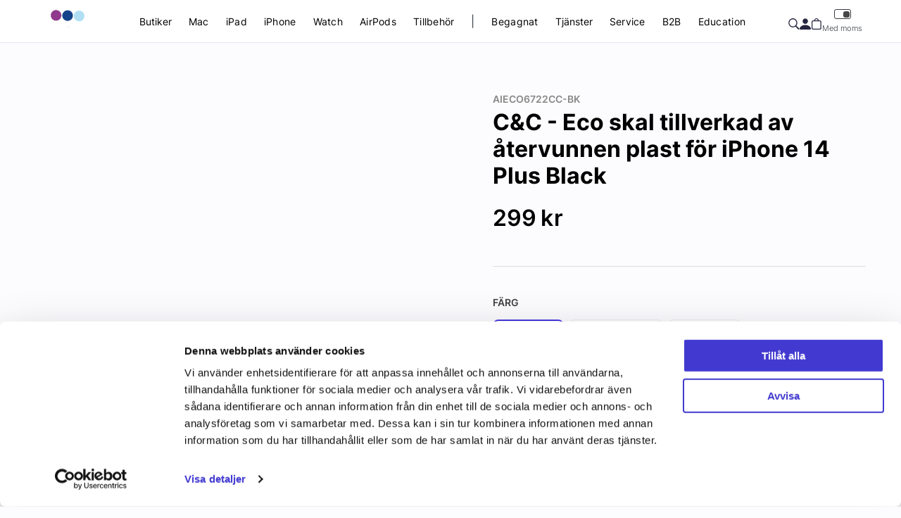

--- FILE ---
content_type: text/html; charset=UTF-8
request_url: https://education.macsupport.se/p/tillbehor-1462/iphone-tillbehor/tillbehor-till-iphone-14-plus/cc-eco-skal-tillverkad-av-atervunnen-plast-for-iphone-14-plus.html
body_size: 27709
content:



	
<!doctype html>
<html class="no-js antialiased" lang="sv">
	<head>

				<script id="Cookiebot" src="https://consent.cookiebot.com/uc.js" data-cbid="865d4ba4-519f-40b1-af7c-2788e5b4c98b" data-blockingmode="auto" type="text/javascript"></script>
		
		<title>C&C - Eco skal tillverkad av återvunnen plast för iPhone 14 Plus Black</title>
<meta http-equiv="Content-Type" content="text/html; charset=UTF-8">
<meta http-equiv="X-UA-Compatible" content="IE=edge">
<meta name="format-detection" content="telephone=no">
<meta name="viewport" content="width=device-width, initial-scale=1.0, minimum-scale=1.0, maximum-scale=1.0">
<meta name="description" content="">
<meta name="keywords" content="mac, apple, ipad, iphone, mac tillbehör, ipad tillbehör, iphone tillbehör, applebutik, macbutik, apple affär, mac affär, Apple watch,  ">
<meta name="dc.title" content="C&C - Eco skal tillverkad av återvunnen plast för iPhone 14 Plus Black">
<meta name="dc.description" content="">
<meta name="dc.subject" content="mac, apple, ipad, iphone, mac tillbehör, ipad tillbehör, iphone tillbehör, applebutik, macbutik, apple affär, mac affär, Apple watch,  ">
<meta name="dc.language" content="sv">
  <meta name="google-site-verification" content="764ocY9eUNZFpGpQDNwQpIJbypdfjCH-8r6F4wdlnY0">
		
		<link rel="canonical" href="https://education.macsupport.se/p/tillbehor-1462/iphone-tillbehor/ovriga-iphone-modeller/cc-eco-skal-tillverkad-av-atervunnen-plast-for-iphone-14-plus.html">

		<link rel="stylesheet" id="global-style" href="/static/bbca6272350cdda5363f025d87873b70052a97dba5694d014fd5517a7e983a8c/template/mstore_live/temp/.build.css">

			
			<link rel="icon" type="image/png" href="/image/33657/cec_favicon.png" sizes="32x32">
		<link rel="apple-touch-icon" href="/image/33657/cec_favicon.png" sizes="180x180">
	<!-- Google Tag Manager -->


<!-- Google Tag Manager (noscript) -->

<!-- End Google Tag Manager (noscript) -->



		<script>var language_variables = JSON.parse("\u007B\u0022TEXT_YOU_NEED_X_PACKAGES\u0022\u003A\u0022Du\u0020beh\\u00f6ver\u0020\u0025s\u0020paket\u0022,\u0022TEXT_CHOSEN\u0022\u003A\u0022Valda\u0022,\u0022TEXT_CHOSEN_SINGULAR\u0022\u003A\u0022Vald\u0022\u007D");</script><script>var vendre_config = JSON.parse("\u007B\u0022general\u0022\u003A\u007B\u0022version\u0022\u003A\u00221.3834\u0022,\u0022load_foundation_js\u0022\u003Atrue,\u0022show_top_bar_section\u0022\u003Afalse,\u0022one_to_three_gallery_page_ids_for_footer\u0022\u003A\u0022168,\u0020178\u0022,\u0022page_ids_for_header\u0022\u003A\u002234\u0022,\u0022gallery_page_id_for_social_media_icons\u0022\u003A\u002230\u0022,\u0022favicons\u0022\u003Atrue,\u0022use_customer_account\u0022\u003Atrue,\u0022show_footer_newsletter\u0022\u003Afalse,\u0022show_favorites\u0022\u003Afalse,\u0022show_right_mobile_menu\u0022\u003Atrue,\u0022show_copyright\u0022\u003Atrue,\u0022show_vendre_link\u0022\u003Atrue,\u0022cart_slide_in\u0022\u003Atrue,\u0022sticky_header\u0022\u003Atrue,\u0022show_info_buttons\u0022\u003Atrue,\u0022show_cart_bag\u0022\u003Atrue,\u0022mobile_menu_full_row_trigger_dropdown\u0022\u003Atrue,\u0022products_per_row_xxlarge\u0022\u003A\u00224\u0022,\u0022products_per_row_xlarge\u0022\u003A\u00224\u0022,\u0022products_per_row_large\u0022\u003A\u00224\u0022,\u0022products_per_row_medium\u0022\u003A\u00223\u0022,\u0022products_per_row_small\u0022\u003A\u00222\u0022,\u0022animate_to_cart\u0022\u003Atrue,\u0022display_product_added_modal\u0022\u003Afalse,\u0022body\u002Dbackground\u0022\u003A\u0022\u0023fcfcff\u0022,\u0022theme\u002Dprimary\u002Dcolor\u0022\u003A\u0022\u00234639E1\u0022,\u0022theme\u002Dsecondary\u002Dcolor\u0022\u003A\u0022\u00233eb0b9\u0022,\u0022theme\u002Dborder\u002Dcolor\u0022\u003A\u0022\u0023E6EBF4\u0022,\u0022theme\u002Dsuccess\u002Dcolor\u0022\u003A\u0022\u002303956d\u0022,\u0022theme\u002Dwarning\u002Dcolor\u0022\u003A\u0022\u0023f9b56c\u0022,\u0022theme\u002Dalert\u002Dcolor\u0022\u003A\u0022\u0023e27382\u0022,\u0022misc\u002Dlight\u002Dcolor\u0022\u003A\u0022\u0023e7fbe7\u0022,\u0022price\u002Dcolor\u0022\u003A\u0022\u00235655D1\u0022,\u0022price\u002Dold\u002Dcolor\u0022\u003A\u0022\u0023aaaaaa\u0022,\u0022price\u002Ddiscount\u002Dtag\u002Dcolor\u0022\u003A\u0022\u0023f39d72\u0022,\u0022light\u002Dgray\u002Draw\u0022\u003A\u0022\u0023F2F2F4\u0022,\u0022medium\u002Dgray\u002Draw\u0022\u003A\u0022\u0023888\u0022,\u0022gray\u002Draw\u0022\u003A\u0022\u0023363a41\u0022,\u0022white\u002Draw\u0022\u003A\u0022\u0023fff\u0022,\u0022black\u002Draw\u0022\u003A\u0022\u0023000\u0022,\u0022label\u002Dcolor\u0022\u003A\u0022\u0023414141\u0022\u007D,\u0022page_header\u0022\u003A\u007B\u0022header_design\u0022\u003A\u0022modern\u0022,\u0022mobile_header_design\u0022\u003A\u0022mobile_standard\u0022,\u0022mobile_menu_slide_right\u0022\u003A\u0022steps\u0022,\u0022drop_menu\u0022\u003A\u0022simple\u0022,\u0022drop_menu_click\u0022\u003A\u0022\u0022,\u0022show_only_the_collection_category_dropdown\u0022\u003Atrue,\u0022show_category_depth\u0022\u003A\u00222\u0022,\u0022pages_menu_id\u0022\u003A\u0022660\u0022,\u0022doofinder_search\u0022\u003Atrue\u007D,\u0022product_listing\u0022\u003A\u007B\u0022product_listing_design\u0022\u003A\u0022product_listing_extended\u0022,\u0022product_listing_show_second_image_hover\u0022\u003Afalse,\u0022show_sorting_and_product_limit\u0022\u003Afalse,\u0022show_discount_in_productbox\u0022\u003Atrue\u007D,\u0022payment_logos\u0022\u003A\u007B\u0022klarna\u0022\u003Afalse,\u0022visa\u0022\u003Afalse,\u0022mastercard\u0022\u003Afalse,\u0022posten\u0022\u003Afalse,\u0022paypal\u0022\u003Afalse,\u0022swedbank\u0022\u003Afalse,\u0022seb\u0022\u003Afalse,\u0022nordea\u0022\u003Afalse,\u0022handelsbanken\u0022\u003Afalse\u007D,\u0022index\u0022\u003A\u007B\u0022show_left_column\u0022\u003Afalse,\u0022show_categories_left\u0022\u003Atrue\u007D,\u0022product\u0022\u003A\u007B\u0022show_product_images_thumbnails\u0022\u003Atrue,\u0022show_product_images_thumbnails_left\u0022\u003Atrue,\u0022variant_design\u0022\u003A\u0022buttons\u0022,\u0022combine_variants\u0022\u003Afalse,\u0022show_variant_choice_image\u0022\u003Atrue,\u0022use_question_about_product\u0022\u003Afalse,\u0022show_tags\u0022\u003Afalse,\u0022klarna_in_product_page\u0022\u003Afalse,\u0022use_reviews\u0022\u003Afalse,\u0022use_related_products\u0022\u003Atrue,\u0022show_right_column\u0022\u003Afalse,\u0022show_article_number\u0022\u003Afalse,\u0022show_ean_number\u0022\u003Afalse,\u0022show_parters_stock\u0022\u003Afalse,\u0022show_prev_next_product\u0022\u003Afalse,\u0022products_from_categories\u0022\u003Atrue,\u0022short_desc_sentences\u0022\u003A\u00224\u0022,\u0022show_description\u0022\u003A\u0022long\u0022\u007D,\u0022checkout\u0022\u003A\u007B\u0022limit_page_header\u0022\u003Atrue,\u0022orientation\u0022\u003A\u0022vertical\u0022,\u0022payment_shipping_method_design\u0022\u003A\u0022horizontal\u0022,\u0022show_count_cart\u0022\u003Atrue,\u0022show_choose_address\u0022\u003Afalse,\u0022show_choose_delivery_address\u0022\u003Atrue,\u0022pickup_place\u0022\u003Afalse,\u0022hide_freight\u0022\u003Afalse,\u0022show_price_per_unit\u0022\u003Afalse,\u0022show_package_content\u0022\u003Afalse,\u0022show_total_content\u0022\u003Afalse,\u0022show_item_price\u0022\u003Afalse,\u0022show_voucher\u0022\u003Afalse,\u0022show_customer_type\u0022\u003Atrue,\u0022upsale_category_id\u0022\u003A\u0022258\u0022,\u0022show_delivery_address\u0022\u003Atrue,\u0022show_input_on_quantity\u0022\u003Atrue\u007D,\u0022tracking\u0022\u003A\u007B\u0022facebook\u0022\u003Atrue,\u0022enhanced_ecommerce\u0022\u003Atrue\u007D,\u0022listing\u0022\u003A\u007B\u0022show_count_products\u0022\u003Atrue,\u0022show_categories_left\u0022\u003Afalse,\u0022display_filter\u0022\u003Atrue,\u0022filter_left_summary\u0022\u003Afalse,\u0022filter_compact_summary_with_filter_names\u0022\u003Afalse,\u0022filter_design\u0022\u003A\u0022compact\u0022,\u0022show_sort_by\u0022\u003Atrue,\u0022show_page_limit\u0022\u003Afalse,\u0022show_listing_design\u0022\u003Afalse,\u0022show_products_per_page\u0022\u003Afalse,\u0022show_pagination\u0022\u003Atrue,\u0022full_top_image\u0022\u003Afalse,\u0022center_description\u0022\u003Afalse,\u0022ajax_filter\u0022\u003Atrue,\u0022ajax_sort\u0022\u003Atrue,\u0022auto_pagination\u0022\u003Atrue,\u0022auto_pagination_scrolls\u0022\u003A\u00223\u0022\u007D,\u0022account\u0022\u003A\u007B\u0022show_favorites\u0022\u003Atrue,\u0022show_most_ordered\u0022\u003Atrue,\u0022show_address_book\u0022\u003Atrue\u007D,\u0022sharing\u0022\u003A\u007B\u0022facebook_meta\u0022\u003Atrue,\u0022show_icons\u0022\u003Afalse,\u0022facebook\u0022\u003Atrue,\u0022twitter\u0022\u003Atrue,\u0022linkedin\u0022\u003Atrue,\u0022tumblr\u0022\u003Atrue,\u0022google\u0022\u003Atrue,\u0022pinterest\u0022\u003Atrue,\u0022feed\u0022\u003Atrue\u007D,\u0022google_data_types\u0022\u003A\u007B\u0022active\u0022\u003Atrue,\u0022info\u0022\u003Atrue,\u0022product\u0022\u003Atrue,\u0022breadcrumb\u0022\u003Atrue,\u0022social\u0022\u003Atrue,\u0022search\u0022\u003Atrue\u007D\u007D");</script>
<script src="/template/mstore_live/js/vendor/vue-2.5.16.min.js"></script>
<script src="/static/bd55f183c5cc50dce8cdd6bc273e7872d6e89e98b4fbf997eefe38c6b2ccc1d9/template/mstore_live/temp/.build.js"></script>
<script src="https://www.google.com/recaptcha/api.js?onload=reCAPTCHA_onload&amp;render=explicit" async defer></script>


<script type="text/javascript">
// _linkedin_partner_id = "646436";
// window._linkedin_data_partner_ids = window._linkedin_data_partner_ids || [];
// window._linkedin_data_partner_ids.push(_linkedin_partner_id);
// </script><script type="text/javascript">
// (function(){var s = document.getElementsByTagName("script")[0];
// var b = document.createElement("script");
// b.type = "text/javascript";b.async = true;
// b.src = "https://snap.licdn.com/li.lms-analytics/insight.min.js";;
// s[removed].insertBefore(b, s);})();
// </script>
<noscript>
<img height="1" width="1" style="display:none;" alt="" src="https://dc.ads.linkedin.com/collect/?pid=646436&fmt=gif"; />
</noscript>
  


  
    
  
  <!-- Google Consent Mode -->

  <!-- This has to be combined with an external cookie script for enabling storage -->

  <script>
      window.dataLayer = window.dataLayer || [];
      function gtag() {
        dataLayer.push(arguments);
      }
      gtag("consent", "default", {
        ad_storage: "denied",
        analytics_storage: "denied",
        wait_for_update: 500
      });
      gtag("set", "ads_data_redaction", true);
  </script>
  <!-- End Google Consent Mode -->

    <!-- Google Tag Manager -->
    <script>(function(w,d,s,l,i){w[l]=w[l]||[];w[l].push({'gtm.start':
    new Date().getTime(),event:'gtm.js'});var f=d.getElementsByTagName(s)[0],
    j=d.createElement(s),dl=l!='dataLayer'?'&l='+l:'';j.async=true;j.src=
    'https://www.googletagmanager.com/gtm.js?id='+i+dl;f.parentNode.insertBefore(j,f);
    })(window,document,'script','dataLayer','GTM-WXSLM8M');</script>
  <!-- End Google Tag Manager -->

      <script>
      
      
      window.dataLayer = window.dataLayer || [];

      var productPosition = 0;

function gtmGa4Init() {
  registerGa4EventListeners();
  productGa4Impressions('data-doofinder-impression', 'Doofinder Autocomplete');
}

      
      window.dataLayer = window.dataLayer || [];
    dataLayer.push({
      'customer_id' : 'Ej inloggad'
    });
        function productGa4Impressions(impressionSelector, listName = "Associated product: C&amp;C - Eco skal tillverkad av återvunnen plast för iPhone 14 Plus Black") {
  dataLayer = window.dataLayer || [];

  if ($( "[" + impressionSelector + "='true']" ).length) {
    var datalayerItemListGA4 = [];
    var datalayerItemListUA = [];

    $( "[" + impressionSelector + "='true']" ).each(function() {
      var productData = JSON.parse($(this).attr('data-product-object'));

      if (productData.id) {
        productPosition = productPosition + 1;

        let productDataGa4 = {
          'item_id' : productData.id
        , 'item_name' : productData.name
        , 'item_list_name' : productData.list ? productData.list : listName
        , 'item_brand' : productData.brand
        , 'item_variant' : productData.variant
        , 'index' : productPosition
        , 'price' : productData.price
        };

        let productDataUa = {
          'id' : productData.id
        , 'name' : productData.name
        , 'list' : productData.list ? productData.list : listName
        , 'brand' : productData.brand
        , 'variant' : productData.variant
        , 'position' : productPosition
        , 'price' : productData.price
        };

        Object.keys(productDataGa4).forEach((key) => (productDataGa4[key] == '') && delete productDataGa4[key]);
        Object.keys(productDataUa).forEach((key) => (productDataUa[key] == '') && delete productDataUa[key]);

        datalayerItemListGA4.push(productDataGa4);
        datalayerItemListUA.push(productDataUa);

        $(this).attr('' + impressionSelector + '', 'false');
        $(this).attr('data-list-position', productPosition);
      }
    });

          dataLayer.push({ ecommerce: null });
      dataLayer.push({
        'event': 'view_item_list',
        'ecommerce': {
          'currency': 'SEK',
          'items': datalayerItemListGA4
        }
      });
    
      };
};
      function registerGa4EventListeners() {

  // Only register these scripts once
  if (!window.ga4Initialized) {
    $(document).ajaxComplete(function(e, xhr, settings) {
        if (settings.url.includes('page')) {
          productGa4Impressions('data-impression');
        };
    });

    window.addEventListener('CookieScriptLoaded', function() {
      productGa4Impressions('data-impression');
    });

    window.ga4Initialized = true;
  }

  // Remove and re-register these scripts to support dynamic content
  $('[data-product]').off('click.ga4Impression');
  $('[data-product]').on('click.ga4Impression', function(e) {

    if($(this).find("#img-box")){
      return true;
    };

    if ($(e.target).is("button[type=submit]") || $(e.target).is('[href*="buy_now"')) {
      return true;
    }

    if ($(e.target).parents("[data-doofinder-impression]").length == 1) {
      var listName = "Doofinder Autocomplete";
    } else {
      var listName = "Associated product: C&amp;C - Eco skal tillverkad av återvunnen plast för iPhone 14 Plus Black";
    }

    if ($(this).attr('data-click-tracked') != "true") {
      var productData = JSON.parse($(this).attr('data-product-object'));
      var listPosition = parseInt($(this).attr("data-list-position"));

      let productDataGa4 = {
        'item_id' : productData.id
      , 'item_name' : productData.name
      , 'item_list_name' : productData.list ? productData.list : listName
      , 'item_brand' : productData.brand
      , 'item_variant' : productData.variant
      , 'index' : listPosition
      , 'price' : productData.price
      };

      let productDataUa = {
        'id' : productData.id
      , 'name' : productData.name
      , 'brand' : productData.brand
      , 'variant' : productData.variant
      , 'position' : listPosition
      , 'price' : productData.price
      };

      Object.keys(productDataGa4).forEach((key) => (productDataGa4[key] == '') && delete productDataGa4[key]);
      Object.keys(productDataUa).forEach((key) => (productDataUa[key] == '') && delete productDataUa[key]);

      window.addEventListener("beforeunload", function() {

                  dataLayer.push({ ecommerce: null });
          dataLayer.push({
            'event': 'select_item',
            'ecommerce': {
              'currency': 'SEK',
              'items': [productDataGa4]
            }
          });
        
        
      });

      $(this).attr('data-click-tracked', "true")
    }
  });

}
      $(document).ready(function() {
        gtmGa4Init();
      });

      $(document).ajaxComplete(function() {
        gtmGa4Init();
      });

      $(document).on('vendreCartUpdate', function(e) { 
        
        
        $.getJSON("/?json_template&action=get_ga_tracking_info&hide_ajax_loader=true",
          {
            cart_changes: JSON.stringify(e.detail.products)
          }
        )
        .done(function(trackingResponse) {
          for (i = 0; i < trackingResponse.ga.added_to_cart.length; i++) {
            Object.keys(trackingResponse.ga.added_to_cart[i]).forEach((key) => (trackingResponse.ga.added_to_cart[i][key] == '') && delete trackingResponse.ga.added_to_cart[i][key])
          }
          if (trackingResponse.ga.added_to_cart.length) {

                          dataLayer.push({ ecommerce: null });
              dataLayer.push({
                'event': 'add_to_cart',
                'ecommerce': {
                  'currency': 'SEK',
                  'value': '',
                  'items': trackingResponse.ga4.added_to_cart
                }
              });
            
                        
            
          }
          for (i = 0; i < trackingResponse.ga.removed_from_cart.length; i++) {
            Object.keys(trackingResponse.ga.removed_from_cart[i]).forEach((key) => (trackingResponse.ga.removed_from_cart[i][key] == '') && delete trackingResponse.ga.removed_from_cart[i][key])
          }
          if (trackingResponse.ga.removed_from_cart.length) {

                          dataLayer.push({ ecommerce: null });
              dataLayer.push({
                'event': 'remove_from_cart',
                'ecommerce': {
                  'currency': 'SEK',
                  'value': '',
                  'items': trackingResponse.ga4.removed_from_cart
                }
              });
            
            
            
          }
        })
        .fail(function(jqXHR, textStatus) {
                  });

      });
      
              
    dataLayer.push({ ecommerce: null });
    dataLayer.push({
      'event': 'view_item',
      'ecommerce': {
        'currency': 'SEK',
        'items': [{
          'item_name': 'C&amp;C - Eco skal tillverkad av återvunnen plast för iPhone 14 Plus',
          'item_id': 'C&amp;CEcocaseiphone14plus',
          'index': 0,
          'price': 239.2,
                              }]
       }
    });

            
      
                  
    </script>
  
    <meta property="og:site_name" content="education.macsupport.se">
  <meta property="og:title" content="C&C - Eco skal tillverkad av återvunnen plast för iPhone 14 Plus Black">
  <meta property="og:url" content="https://education.macsupport.se/p/tillbehor-1462/iphone-tillbehor/ovriga-iphone-modeller/cc-eco-skal-tillverkad-av-atervunnen-plast-for-iphone-14-plus.html?language=sv_SE">
      <meta property="og:description" content="Produktbeskrivning
Eco-fodralet är tillverkat av 100 % återvunnen plast och är helt ekologiskt utan att kompromissa med design och stil. Det skyddar enheten och planeten samtidigt, tack vare ett noggrant urval av material och processer med låg miljöpåverkan. Den släta och mjuka finishen säkerställer ett säkert och bekvämt grepp.
GRS (Global Recycle Standard) garanterar att detta fodral har realiserats med återvunnet material.• Tillverkad av 100 % återvunnen plast (GRS-certifiering)• Låg miljöpåverkan• Plastfri förpackning• Lättviktsprofil• Trådlös laddning kompatibel (användning av MagSaf...">
    <meta property="og:type" content="product">
  <meta property="og:locale" content="sv_SE">
      <meta property="og:locale:alternate" content="en_US">
            <meta property="og:image" content="https://education.macsupport.se/image/33198/ECOsmall-iPhone14-Nero-front.jpg">
    <meta property="og:image:width" content="800">
    <meta property="og:image:height" content="800">
                  <meta property="og:image" content="https://education.macsupport.se/image/33199/ECOsmall-iPhone14-Nero-tre4.jpg">
      <meta property="og:image:width" content="800">
      <meta property="og:image:height" content="800">
      	<script type="text/javascript">
_linkedin_partner_id = "5583913";
window._linkedin_data_partner_ids = window._linkedin_data_partner_ids || [];
window._linkedin_data_partner_ids.push(_linkedin_partner_id);
</script><script type="text/javascript">
(function(l) {
if (!l){window.lintrk = function(a,b){window.lintrk.q.push([a,b])};
window.lintrk.q=[]}
var s = document.getElementsByTagName("script")[0];
var b = document.createElement("script");
b.type = "text/javascript";b.async = true;
b.src = "https://snap.licdn.com/li.lms-analytics/insight.min.js";
s.parentNode.insertBefore(b, s);})(window.lintrk);
</script>
<noscript>
<img height="1" width="1" style="display:none;" alt="" src="https://px.ads.linkedin.com/collect/?pid=5583913&fmt=gif" />
</noscript>

<script src="https://cdn.brevo.com/js/sdk-loader.js" async></script>
<script>
    // Version: 2.0
    window.Brevo = window.Brevo || [];
    Brevo.push([
        "init",
        {
        client_key: "t58akqqbvxr4nzcy11ui0fr3",
        // Optional: Add other initialization options, see documentation
        }
    ]);
</script>

	<script src="https://unpkg.com/@lottiefiles/lottie-player@latest/dist/lottie-player.js"></script>
	</head>
	<body class="wrapper-product">
				<!-- Google Tag Manager (noscript) -->
		<noscript><iframe src="https://www.googletagmanager.com/ns.html?id=GTM-WXSLM8M"
		height="0" width="0" style="display:none;visibility:hidden"></iframe></noscript>
		<!-- End Google Tag Manager (noscript) -->
	  
		
  
<aside 
  class="mobile-menu modern menu-slide-right"
  data-push
  data-slide-in-object="data-mobile-menu"
>
  <div class="mobile-menu-wrapper">

    <!-- Top section-->
    <div class="mobile-menu-top">
              <a 
          href=""
          aria-label="C&amp;C"
          class="logo"
        >
          <lottie-player 
            src="/template/mstore_live/js/animation/cec-app.json"
            background="#FFFFFF" 
            speed="1" 
            style="width: auto; height: 32px"  
            autoplay 
            direction="1" 
            mode="normal">
          </lottie-player>
        </a>
      
      <button data-exit-off-canvas>
        <svg width="40" height="40" viewBox="0 0 40 40" fill="none" xmlns="http://www.w3.org/2000/svg">
<path d="M0.652722 39.3472C1.53558 40.2049 2.99861 40.2049 3.85625 39.3472L20.0001 23.2009L36.1438 39.3472C37.0014 40.2049 38.4897 40.2302 39.3473 39.3472C40.2049 38.4642 40.2049 37.0261 39.3473 36.1683L23.2035 19.9968L39.3473 3.85055C40.2049 2.99278 40.2301 1.52951 39.3473 0.671744C38.4644 -0.211256 37.0014 -0.211256 36.1438 0.671744L20.0001 16.8181L3.85625 0.671744C2.99861 -0.211256 1.51036 -0.236485 0.652722 0.671744C-0.204916 1.55474 -0.204916 2.99278 0.652722 3.85055L16.7965 19.9968L0.652722 36.1683C-0.204916 37.0261 -0.23014 38.4894 0.652722 39.3472Z" fill="#262641"/>
</svg>
      </button>
    </div>

    <div class="mobile-menu-pages-container">

          
    <!-- Information pages links -->
                            <ul class="mobile-menu-pages" data-scroll-top>
            <li class="parent">
                              <a 
                  href="#"
                  
                  title="Butiker"
                  data-parent
                >
                  Butiker
                </a>

                    
  
  
          
  <ul class="small-12 columns menu-level-1">
          <div class="back-close-buttons">
				<i class="zmdi zmdi-chevron-left" data-back-button></i>
        <div class="back-button" data-back-button>
          <div>
													Butiker
						          </div>
        </div>
				<button class="close-menu-button" data-exit-off-canvas data-close-button>
					<svg width="40" height="40" viewBox="0 0 40 40" fill="none" xmlns="http://www.w3.org/2000/svg">
<path d="M0.652722 39.3472C1.53558 40.2049 2.99861 40.2049 3.85625 39.3472L20.0001 23.2009L36.1438 39.3472C37.0014 40.2049 38.4897 40.2302 39.3473 39.3472C40.2049 38.4642 40.2049 37.0261 39.3473 36.1683L23.2035 19.9968L39.3473 3.85055C40.2049 2.99278 40.2301 1.52951 39.3473 0.671744C38.4644 -0.211256 37.0014 -0.211256 36.1438 0.671744L20.0001 16.8181L3.85625 0.671744C2.99861 -0.211256 1.51036 -0.236485 0.652722 0.671744C-0.204916 1.55474 -0.204916 2.99278 0.652722 3.85055L16.7965 19.9968L0.652722 36.1683C-0.204916 37.0261 -0.23014 38.4894 0.652722 39.3472Z" fill="#262641"/>
</svg>
        </button>
      </div>
        <div class="pages-container">
            <div class="page-item">
        <div class="page-item-name">Våra butiker</div>
                                    <a  class="sub-page" href="https://se.cec.com/butiker">
                Hitta din butik
              </a>
                              </div>
            <div class="page-item">
        <div class="page-item-name">Info</div>
                                    <a  class="sub-page" href="https://se.cec.com/leveranssätt">
                Beställ online och hämta i butik
              </a>
                          <a  class="sub-page" href="https://se.cec.com/kontakta-oss">
                Kontakta oss
              </a>
                              </div>
            <div class="page-item">
        <div class="page-item-name">Om oss</div>
                                    <a  class="sub-page" href="https://se.cec.com/om-oss">
                Vårt företag
              </a>
                          <a  class="sub-page" href="https://se.cec.com/jobba-hos-oss">
                Jobba hos oss
              </a>
                              </div>
          </div>
  </ul>

                          </li>
          </ul>
                                <ul class="mobile-menu-pages" data-scroll-top>
            <li class="parent">
                              <a 
                  href="#"
                  
                  title="Mac"
                  data-parent
                >
                  Mac
                </a>

                    
  
  
          
  <ul class="small-12 columns menu-level-1">
          <div class="back-close-buttons">
				<i class="zmdi zmdi-chevron-left" data-back-button></i>
        <div class="back-button" data-back-button>
          <div>
													Mac
						          </div>
        </div>
				<button class="close-menu-button" data-exit-off-canvas data-close-button>
					<svg width="40" height="40" viewBox="0 0 40 40" fill="none" xmlns="http://www.w3.org/2000/svg">
<path d="M0.652722 39.3472C1.53558 40.2049 2.99861 40.2049 3.85625 39.3472L20.0001 23.2009L36.1438 39.3472C37.0014 40.2049 38.4897 40.2302 39.3473 39.3472C40.2049 38.4642 40.2049 37.0261 39.3473 36.1683L23.2035 19.9968L39.3473 3.85055C40.2049 2.99278 40.2301 1.52951 39.3473 0.671744C38.4644 -0.211256 37.0014 -0.211256 36.1438 0.671744L20.0001 16.8181L3.85625 0.671744C2.99861 -0.211256 1.51036 -0.236485 0.652722 0.671744C-0.204916 1.55474 -0.204916 2.99278 0.652722 3.85055L16.7965 19.9968L0.652722 36.1683C-0.204916 37.0261 -0.23014 38.4894 0.652722 39.3472Z" fill="#262641"/>
</svg>
        </button>
      </div>
        <div class="pages-container">
            <div class="page-item">
        <div class="page-item-name">Köp Mac</div>
                                    <a  class="sub-page" href="https://education.macsupport.se//i/store/mac.html">
                Upptäck Mac
              </a>
                          <a  class="sub-page" href="https://education.macsupport.se//c/macbook-air-172/">
                MacBook Air
              </a>
                          <a  class="sub-page" href="https://education.macsupport.se//c/macbook-pro/">
                MacBook Pro
              </a>
                          <a  class="sub-page" href="https://education.macsupport.se//c/mac-mini-174/">
                Mac mini
              </a>
                          <a  class="sub-page" href="https://education.macsupport.se//c/mac-studio/">
                Mac Studio
              </a>
                          <a  class="sub-page" href="https://education.macsupport.se//c/imac/">
                iMac
              </a>
                          <a  class="sub-page" href="https://education.macsupport.se//c/mac-pro/">
                Mac Pro
              </a>
                              </div>
            <div class="page-item">
        <div class="page-item-name">För din Mac</div>
                                    <a  class="sub-page" href="https://shop-se.cec.com/advanced_search_result.php?search_in_description=1&amp;keywords=Power+Adapter+Mac">
                Nätadapter till Mac
              </a>
                          <a  class="sub-page" href="https://education.macsupport.se//c/tillbehor-1462/moss-och-tangentbord/">
                Möss och tangentbord
              </a>
                          <a  class="sub-page" href="https://shop-se.cec.com/advanced_search_result.php?search_in_description=1&amp;keywords=mac+kabel">
                Kablar
              </a>
                          <a  class="sub-page" href="https://shop-se.cec.com/c/tillbehor-1462/lagring/">
                Lagring
              </a>
                          <a  class="sub-page" href="https://shop-se.cec.com/advanced_search_result.php?search_in_description=1&amp;keywords=hub+adapter">
                USB-hubbar
              </a>
                              </div>
            <div class="page-item">
        <div class="page-item-name">Våra lösningar</div>
                                    <a  class="sub-page" href="https://se.cec.com/produkt/jamfor-mac">
                Jämför Mac
              </a>
                          <a  class="sub-page" href="https://se.cec.com/inbyte">
                Inbyte
              </a>
                          <a  class="sub-page" href="https://se.cec.com/care">
                C&amp;C Care
              </a>
                          <a  class="sub-page" href="https://se.cec.com/begagnat">
                Begagnat
              </a>
                          <a  class="sub-page" href="https://shop-se.cec.com/c/utforsaljningrea/">
                Utförsäljning
              </a>
                          <a  class="sub-page" href="https://se.cec.com/studentrabatt">
                Studentrabatt på Mac
              </a>
                              </div>
          </div>
  </ul>

                          </li>
          </ul>
                                <ul class="mobile-menu-pages" data-scroll-top>
            <li class="parent">
                              <a 
                  href="#"
                  
                  title="iPad"
                  data-parent
                >
                  iPad
                </a>

                    
  
  
          
  <ul class="small-12 columns menu-level-1">
          <div class="back-close-buttons">
				<i class="zmdi zmdi-chevron-left" data-back-button></i>
        <div class="back-button" data-back-button>
          <div>
													iPad
						          </div>
        </div>
				<button class="close-menu-button" data-exit-off-canvas data-close-button>
					<svg width="40" height="40" viewBox="0 0 40 40" fill="none" xmlns="http://www.w3.org/2000/svg">
<path d="M0.652722 39.3472C1.53558 40.2049 2.99861 40.2049 3.85625 39.3472L20.0001 23.2009L36.1438 39.3472C37.0014 40.2049 38.4897 40.2302 39.3473 39.3472C40.2049 38.4642 40.2049 37.0261 39.3473 36.1683L23.2035 19.9968L39.3473 3.85055C40.2049 2.99278 40.2301 1.52951 39.3473 0.671744C38.4644 -0.211256 37.0014 -0.211256 36.1438 0.671744L20.0001 16.8181L3.85625 0.671744C2.99861 -0.211256 1.51036 -0.236485 0.652722 0.671744C-0.204916 1.55474 -0.204916 2.99278 0.652722 3.85055L16.7965 19.9968L0.652722 36.1683C-0.204916 37.0261 -0.23014 38.4894 0.652722 39.3472Z" fill="#262641"/>
</svg>
        </button>
      </div>
        <div class="pages-container">
            <div class="page-item">
        <div class="page-item-name">Köp iPad</div>
                                    <a  class="sub-page" href="https://shop-se.cec.com/i/store/ipad.html">
                Upptäck iPad
              </a>
                          <a  class="sub-page" href="https://shop-se.cec.com/c/ipad/ipad-pro/">
                iPad Pro
              </a>
                          <a  class="sub-page" href="https://shop-se.cec.com/c/ipad/ipad-air-1618/">
                iPad Air
              </a>
                          <a  class="sub-page" href="https://shop-se.cec.com/p/ipad/ipad-1489/apple-ipad-11.html">
                iPad
              </a>
                          <a  class="sub-page" href="https://shop-se.cec.com/c/ipad/ipad-mini/">
                iPad mini
              </a>
                              </div>
            <div class="page-item">
        <div class="page-item-name">För din iPad</div>
                                    <a  class="sub-page" href="https://shop-se.cec.com/c/tillbehor-1462/ipad-tillbehor/tillbehor-till-ipad-pro/">
                Tillbehör iPad Pro
              </a>
                          <a  class="sub-page" href="https://shop-se.cec.com/c/tillbehor-1462/ipad-tillbehor/tillbehor-till-ipad-air/">
                Tillbehör iPad Air
              </a>
                          <a  class="sub-page" href="https://shop-se.cec.com/c/tillbehor-1462/ipad-tillbehor/tillbehor-till-ipad/">
                Tillbehör iPad
              </a>
                          <a  class="sub-page" href="https://shop-se.cec.com/c/tillbehor-1462/ipad-tillbehor/tillbehor-till-ipad-mini/">
                Tillbehör iPad Mini
              </a>
                          <a  class="sub-page" href="https://shop-se.cec.com/c/tillbehor-1462/ipad-tillbehor/ovriga-ipad-tillbehor/">
                Övriga iPad-tillbehör
              </a>
                              </div>
            <div class="page-item">
        <div class="page-item-name">Våra lösningar</div>
                                    <a  class="sub-page" href="https://se.cec.com/produkt/jamfor-ipad">
                Jämför iPad
              </a>
                          <a  class="sub-page" href="https://se.cec.com/inbyte">
                Inbyte
              </a>
                          <a  class="sub-page" href="https://se.cec.com/care">
                C&amp;C Care
              </a>
                          <a  class="sub-page" href="https://se.cec.com/begagnat">
                Begagnat
              </a>
                          <a  class="sub-page" href="https://shop-se.cec.com/c/utforsaljningrea/">
                Utförsäljning
              </a>
                              </div>
          </div>
  </ul>

                          </li>
          </ul>
                                <ul class="mobile-menu-pages" data-scroll-top>
            <li class="parent">
                              <a 
                  href="#"
                  
                  title="iPhone"
                  data-parent
                >
                  iPhone
                </a>

                    
  
  
          
  <ul class="small-12 columns menu-level-1">
          <div class="back-close-buttons">
				<i class="zmdi zmdi-chevron-left" data-back-button></i>
        <div class="back-button" data-back-button>
          <div>
													iPhone
						          </div>
        </div>
				<button class="close-menu-button" data-exit-off-canvas data-close-button>
					<svg width="40" height="40" viewBox="0 0 40 40" fill="none" xmlns="http://www.w3.org/2000/svg">
<path d="M0.652722 39.3472C1.53558 40.2049 2.99861 40.2049 3.85625 39.3472L20.0001 23.2009L36.1438 39.3472C37.0014 40.2049 38.4897 40.2302 39.3473 39.3472C40.2049 38.4642 40.2049 37.0261 39.3473 36.1683L23.2035 19.9968L39.3473 3.85055C40.2049 2.99278 40.2301 1.52951 39.3473 0.671744C38.4644 -0.211256 37.0014 -0.211256 36.1438 0.671744L20.0001 16.8181L3.85625 0.671744C2.99861 -0.211256 1.51036 -0.236485 0.652722 0.671744C-0.204916 1.55474 -0.204916 2.99278 0.652722 3.85055L16.7965 19.9968L0.652722 36.1683C-0.204916 37.0261 -0.23014 38.4894 0.652722 39.3472Z" fill="#262641"/>
</svg>
        </button>
      </div>
        <div class="pages-container">
            <div class="page-item">
        <div class="page-item-name">Köp iPhone</div>
                                    <a  class="sub-page" href="https://education.macsupport.se//i/store/iphone.html">
                Upptäck iPhone
              </a>
                          <a  class="sub-page" href="https://shop-se.cec.com/p/iphone-1006/iphone-17-pro/iphone-17-pro.html">
                iPhone 17 Pro
              </a>
                          <a  class="sub-page" href="https://shop-se.cec.com/p/iphone-1006/iphone-17-pro-max/iphone-17-pro-max.html">
                iPhone 17 Pro Max
              </a>
                          <a  class="sub-page" href="https://shop-se.cec.com/p/iphone-1006/iphone-air/iphone-air.html">
                iPhone Air
              </a>
                          <a  class="sub-page" href="https://shop-se.cec.com/p/iphone-1006/iphone-17/iphone-17.html">
                iPhone 17
              </a>
                          <a  class="sub-page" href="https://shop-se.cec.com/p/iphone-1006/iphone-16/iphone-16.html">
                iPhone 16
              </a>
                          <a  class="sub-page" href="https://shop-se.cec.com/p/iphone-1006/iphone-16-plus/iphone-16-plus.html">
                iPhone 16 Plus
              </a>
                          <a  class="sub-page" href="https://shop-se.cec.com/p/iphone-1006/iphone-16e/iphone-16e.html">
                iPhone 16e
              </a>
                          <a  class="sub-page" href="https://shop-se.cec.com/p/iphone-1006/iphone-15/iphone-15.html">
                iPhone 15
              </a>
                              </div>
            <div class="page-item">
        <div class="page-item-name">För din iPhone</div>
                                    <a  class="sub-page" href="https://shop-se.cec.com/c/tillbehor-1462/iphone-tillbehor/tillbehor-till-iphone-17-pro/">
                Tillbehör iPhone 17 Pro
              </a>
                          <a  class="sub-page" href="https://shop-se.cec.com/c/tillbehor-1462/iphone-tillbehor/tillbehor-till-iphone-17-pro-max/">
                Tillbehör iPhone 17 Pro Max
              </a>
                          <a  class="sub-page" href="https://shop-se.cec.com/c/tillbehor-1462/iphone-tillbehor/tillbehor-till-iphone-16-pro/">
                Tillbehör iPhone 16 Pro
              </a>
                          <a  class="sub-page" href="https://shop-se.cec.com/c/tillbehor-1462/iphone-tillbehor/tillbehor-till-iphone-17-pro/">
                Tillbehör iPhone 17 Pro
              </a>
                          <a  class="sub-page" href="https://shop-se.cec.com/c/tillbehor-1462/iphone-tillbehor/tillbehor-till-iphone-air/">
                Tillbehör iPhone Air
              </a>
                          <a  class="sub-page" href="https://shop-se.cec.com/c/tillbehor-1462/iphone-tillbehor/tillbehor-till-iphone-17/">
                Tillbehör iPhone 17
              </a>
                          <a  class="sub-page" href="https://shop-se.cec.com/c/tillbehor-1462/iphone-tillbehor/tillbehor-till-iphone-16e/">
                Tillbehör iPhone 16e
              </a>
                          <a  class="sub-page" href="https://shop-se.cec.com/c/tillbehor-1462/iphone-tillbehor/tillbehor-till-iphone-16-pro-max/">
                Tillbehör iPhone 16 Pro Max
              </a>
                          <a  class="sub-page" href="https://shop-se.cec.com/c/tillbehor-1462/iphone-tillbehor/tillbehor-till-iphone-16/">
                Tillbehör iPhone 16
              </a>
                          <a  class="sub-page" href="https://shop-se.cec.com/c/tillbehor-1462/iphone-tillbehor/tillbehor-till-iphone-16-plus/">
                Tillbehör iPhone 16 Plus
              </a>
                          <a  class="sub-page" href="https://shop-se.cec.com/c/tillbehor-1462/iphone-tillbehor/tillbehor-till-iphone-15/">
                Tillbehör iPhone 15
              </a>
                          <a  class="sub-page" href="https://shop-se.cec.com/c/tillbehor-1462/iphone-tillbehor/tillbehor-till-iphone-15-plus/">
                Tillbehör iPhone 15 Plus
              </a>
                          <a  class="sub-page" href="https://shop-se.cec.com/c/tillbehor-1462/iphone-tillbehor/ovriga-iphone-modeller/">
                Tillbehör övriga iPhone-modeller
              </a>
                              </div>
            <div class="page-item">
        <div class="page-item-name">Våra lösningar</div>
                                    <a  class="sub-page" href="https://se.cec.com/produkt/jamfor-iphone">
                Jämför iPhone
              </a>
                          <a  class="sub-page" href="https://se.cec.com/inbyte">
                Inbyte
              </a>
                          <a  class="sub-page" href="https://se.cec.com/care">
                C&amp;C Care
              </a>
                          <a  class="sub-page" href="https://se.cec.com/teckna-abonnemang">
                Teckna abonnemang
              </a>
                          <a  class="sub-page" href="https://se.cec.com/begagnat">
                Begagnat
              </a>
                          <a  class="sub-page" href="https://shop-se.cec.com/c/utforsaljningrea/">
                Utförsäljning
              </a>
                              </div>
          </div>
  </ul>

                          </li>
          </ul>
                                <ul class="mobile-menu-pages" data-scroll-top>
            <li class="parent">
                              <a 
                  href="#"
                  
                  title="Watch"
                  data-parent
                >
                  Watch
                </a>

                    
  
  
          
  <ul class="small-12 columns menu-level-1">
          <div class="back-close-buttons">
				<i class="zmdi zmdi-chevron-left" data-back-button></i>
        <div class="back-button" data-back-button>
          <div>
													Watch
						          </div>
        </div>
				<button class="close-menu-button" data-exit-off-canvas data-close-button>
					<svg width="40" height="40" viewBox="0 0 40 40" fill="none" xmlns="http://www.w3.org/2000/svg">
<path d="M0.652722 39.3472C1.53558 40.2049 2.99861 40.2049 3.85625 39.3472L20.0001 23.2009L36.1438 39.3472C37.0014 40.2049 38.4897 40.2302 39.3473 39.3472C40.2049 38.4642 40.2049 37.0261 39.3473 36.1683L23.2035 19.9968L39.3473 3.85055C40.2049 2.99278 40.2301 1.52951 39.3473 0.671744C38.4644 -0.211256 37.0014 -0.211256 36.1438 0.671744L20.0001 16.8181L3.85625 0.671744C2.99861 -0.211256 1.51036 -0.236485 0.652722 0.671744C-0.204916 1.55474 -0.204916 2.99278 0.652722 3.85055L16.7965 19.9968L0.652722 36.1683C-0.204916 37.0261 -0.23014 38.4894 0.652722 39.3472Z" fill="#262641"/>
</svg>
        </button>
      </div>
        <div class="pages-container">
            <div class="page-item">
        <div class="page-item-name">Köp Apple Watch</div>
                                    <a  class="sub-page" href="https://shop-se.cec.com/i/store/watch.html">
                Upptäck Apple Watch
              </a>
                          <a  class="sub-page" href="https://shop-se.cec.com/c/apple-watch/apple-watch-series-11/">
                Apple Watch Series 11
              </a>
                          <a  class="sub-page" href="https://shop-se.cec.com/c/apple-watch/apple-watch-ultra-3/">
                Apple Watch Ultra 3
              </a>
                          <a  class="sub-page" href="https://shop-se.cec.com/c/apple-watch/apple-watch-se">
                Apple Watch SE
              </a>
                          <a  class="sub-page" href="https://shop-se.cec.com/c/apple-watch/apple-watch-series-10/">
                Apple Watch Series 10
              </a>
                          <a  class="sub-page" href="https://shop-se.cec.com/c/apple-watch/apple-watch-ultra-2/">
                Apple Watch Ultra 2
              </a>
                              </div>
            <div class="page-item">
        <div class="page-item-name">För din Apple Watch</div>
                                    <a  class="sub-page" href="https://shop-se.cec.com/c/tillbehor-1462/apple-watch-tillbehor-1950/armband/38-41-mm/">
                Armband 38-41 mm
              </a>
                          <a  class="sub-page" href="https://shop-se.cec.com/c/tillbehor-1462/apple-watch-tillbehor-1950/armband/42-49-mm/">
                Armband 42-49 mm
              </a>
                              </div>
            <div class="page-item">
        <div class="page-item-name">Våra lösningar</div>
                                    <a  class="sub-page" href="https://se.cec.com/produkt/jamfor-apple-watch">
                Jämför Apple Watch
              </a>
                          <a  class="sub-page" href="https://se.cec.com/inbyte">
                Inbyte
              </a>
                          <a  class="sub-page" href="https://se.cec.com/care">
                C&amp;C Care
              </a>
                          <a  class="sub-page" href="https://shop-se.cec.com/c/utforsaljningrea/">
                Utförsäljning
              </a>
                              </div>
          </div>
  </ul>

                          </li>
          </ul>
                                <ul class="mobile-menu-pages" data-scroll-top>
            <li class="parent">
                              <a 
                  href="#"
                  
                  title="AirPods"
                  data-parent
                >
                  AirPods
                </a>

                    
  
  
          
  <ul class="small-12 columns menu-level-1">
          <div class="back-close-buttons">
				<i class="zmdi zmdi-chevron-left" data-back-button></i>
        <div class="back-button" data-back-button>
          <div>
													AirPods
						          </div>
        </div>
				<button class="close-menu-button" data-exit-off-canvas data-close-button>
					<svg width="40" height="40" viewBox="0 0 40 40" fill="none" xmlns="http://www.w3.org/2000/svg">
<path d="M0.652722 39.3472C1.53558 40.2049 2.99861 40.2049 3.85625 39.3472L20.0001 23.2009L36.1438 39.3472C37.0014 40.2049 38.4897 40.2302 39.3473 39.3472C40.2049 38.4642 40.2049 37.0261 39.3473 36.1683L23.2035 19.9968L39.3473 3.85055C40.2049 2.99278 40.2301 1.52951 39.3473 0.671744C38.4644 -0.211256 37.0014 -0.211256 36.1438 0.671744L20.0001 16.8181L3.85625 0.671744C2.99861 -0.211256 1.51036 -0.236485 0.652722 0.671744C-0.204916 1.55474 -0.204916 2.99278 0.652722 3.85055L16.7965 19.9968L0.652722 36.1683C-0.204916 37.0261 -0.23014 38.4894 0.652722 39.3472Z" fill="#262641"/>
</svg>
        </button>
      </div>
        <div class="pages-container">
            <div class="page-item">
        <div class="page-item-name">Köp AirPods</div>
                                    <a  class="sub-page" href="https://shop-se.cec.com/c/airpods/">
                Upptäck AirPods
              </a>
                          <a  class="sub-page" href="https://shop-se.cec.com/p/airpods/airpodspro3.html">
                AirPods Pro 3
              </a>
                          <a  class="sub-page" href="https://shop-se.cec.com/p/airpods/airpods-pro-2-med-magsafe-laddningsetuiusb-c.html">
                AirPods Pro 2
              </a>
                          <a  class="sub-page" href="https://shop-se.cec.com/p/airpods/airpods-4.html">
                AirPods 4
              </a>
                          <a  class="sub-page" href="https://shop-se.cec.com/p/airpods/apple-airpods-3rd-gen.html">
                AirPods 3rd gen
              </a>
                          <a  class="sub-page" href="https://shop-se.cec.com/p/airpods/apple-airpods-max-2024.html">
                AirPods Max
              </a>
                          <a  class="sub-page" href="https://shop-se.cec.com/c/tillbehor-1462/ljud/horlurar/">
                Alla hörlurar
              </a>
                              </div>
            <div class="page-item">
        <div class="page-item-name">För dina AirPods</div>
                                    <a  class="sub-page" href="https://shop-se.cec.com/c/tillbehor-1462/airpods-fodral/">
                Fodral
              </a>
                          <a  class="sub-page" href="https://shop-se.cec.com/c/tillbehor-1462/rengoring/">
                Rengöring
              </a>
                              </div>
            <div class="page-item">
        <div class="page-item-name">Våra lösningar</div>
                                    <a  class="sub-page" href="https://se.cec.com/produkt/jamfor-airpods">
                Jämför AirPods
              </a>
                          <a  class="sub-page" href="https://se.cec.com/inbyte">
                Inbyte
              </a>
                          <a  class="sub-page" href="https://se.cec.com/care">
                C&amp;C Care
              </a>
                          <a  class="sub-page" href="https://shop-se.cec.com/c/utforsaljningrea/">
                Utförsäljning
              </a>
                              </div>
          </div>
  </ul>

                          </li>
          </ul>
                                <ul class="mobile-menu-pages" data-scroll-top>
            <li class="parent">
                              <a 
                  href="#"
                  
                  title="Tillbehör"
                  data-parent
                >
                  Tillbehör
                </a>

                    
  
  
          
  <ul class="small-12 columns menu-level-1">
          <div class="back-close-buttons">
				<i class="zmdi zmdi-chevron-left" data-back-button></i>
        <div class="back-button" data-back-button>
          <div>
													Tillbehör
						          </div>
        </div>
				<button class="close-menu-button" data-exit-off-canvas data-close-button>
					<svg width="40" height="40" viewBox="0 0 40 40" fill="none" xmlns="http://www.w3.org/2000/svg">
<path d="M0.652722 39.3472C1.53558 40.2049 2.99861 40.2049 3.85625 39.3472L20.0001 23.2009L36.1438 39.3472C37.0014 40.2049 38.4897 40.2302 39.3473 39.3472C40.2049 38.4642 40.2049 37.0261 39.3473 36.1683L23.2035 19.9968L39.3473 3.85055C40.2049 2.99278 40.2301 1.52951 39.3473 0.671744C38.4644 -0.211256 37.0014 -0.211256 36.1438 0.671744L20.0001 16.8181L3.85625 0.671744C2.99861 -0.211256 1.51036 -0.236485 0.652722 0.671744C-0.204916 1.55474 -0.204916 2.99278 0.652722 3.85055L16.7965 19.9968L0.652722 36.1683C-0.204916 37.0261 -0.23014 38.4894 0.652722 39.3472Z" fill="#262641"/>
</svg>
        </button>
      </div>
        <div class="pages-container">
            <div class="page-item">
        <div class="page-item-name">Köp tillbehör</div>
                                    <a  class="sub-page" href="https://shop-se.cec.com/c/tillbehor-1462">
                Upptäck tillbehör
              </a>
                          <a  class="sub-page" href="https://shop-se.cec.com/c/tillbehor-1462/apple-tv-1978/">
                Apple TV
              </a>
                          <a  class="sub-page" href="https://shop-se.cec.com/c/tillbehor-1462/airtag/">
                AirTag
              </a>
                              </div>
            <div class="page-item">
        <div class="page-item-name">Våra lösningar</div>
                                    <a  class="sub-page" href="https://shop-se.cec.com/c/utforsaljningrea/">
                Utförsäljning
              </a>
                              </div>
          </div>
  </ul>

                          </li>
          </ul>
                                              <ul class="mobile-menu-pages" data-scroll-top>
            <li class="parent">
                              <a
                  href="https://se.cec.com/begagnat"
                  
                  title="Begagnat"
                >
                  Begagnat
                </a>
                          </li>
          </ul>
                                <ul class="mobile-menu-pages" data-scroll-top>
            <li class="parent">
                              <a 
                  href="#"
                  
                  title="Tjänster"
                  data-parent
                >
                  Tjänster
                </a>

                    
  
  
          
  <ul class="small-12 columns menu-level-1">
          <div class="back-close-buttons">
				<i class="zmdi zmdi-chevron-left" data-back-button></i>
        <div class="back-button" data-back-button>
          <div>
													Tjänster
						          </div>
        </div>
				<button class="close-menu-button" data-exit-off-canvas data-close-button>
					<svg width="40" height="40" viewBox="0 0 40 40" fill="none" xmlns="http://www.w3.org/2000/svg">
<path d="M0.652722 39.3472C1.53558 40.2049 2.99861 40.2049 3.85625 39.3472L20.0001 23.2009L36.1438 39.3472C37.0014 40.2049 38.4897 40.2302 39.3473 39.3472C40.2049 38.4642 40.2049 37.0261 39.3473 36.1683L23.2035 19.9968L39.3473 3.85055C40.2049 2.99278 40.2301 1.52951 39.3473 0.671744C38.4644 -0.211256 37.0014 -0.211256 36.1438 0.671744L20.0001 16.8181L3.85625 0.671744C2.99861 -0.211256 1.51036 -0.236485 0.652722 0.671744C-0.204916 1.55474 -0.204916 2.99278 0.652722 3.85055L16.7965 19.9968L0.652722 36.1683C-0.204916 37.0261 -0.23014 38.4894 0.652722 39.3472Z" fill="#262641"/>
</svg>
        </button>
      </div>
        <div class="pages-container">
            <div class="page-item">
        <div class="page-item-name">Tjänster</div>
                                    <a  class="sub-page" href="https://se.cec.com/inbyte">
                Inbyte
              </a>
                          <a  class="sub-page" href="https://se.cec.com/care">
                C&amp;C Care
              </a>
                          <a  class="sub-page" href="https://se.cec.com/presentkort">
                Presentkort
              </a>
                          <a  class="sub-page" href="https://se.cec.com/teckna-abonnemang">
                Teckna abonnemang
              </a>
                          <a  class="sub-page" href="https://se.cec.com/b2b/FlexSmart">
                Hyra för företag
              </a>
                              </div>
          </div>
  </ul>

                          </li>
          </ul>
                                <ul class="mobile-menu-pages" data-scroll-top>
            <li class="parent">
                              <a 
                  href="#"
                  
                  title="Service"
                  data-parent
                >
                  Service
                </a>

                    
  
  
          
  <ul class="small-12 columns menu-level-1">
          <div class="back-close-buttons">
				<i class="zmdi zmdi-chevron-left" data-back-button></i>
        <div class="back-button" data-back-button>
          <div>
													Service
						          </div>
        </div>
				<button class="close-menu-button" data-exit-off-canvas data-close-button>
					<svg width="40" height="40" viewBox="0 0 40 40" fill="none" xmlns="http://www.w3.org/2000/svg">
<path d="M0.652722 39.3472C1.53558 40.2049 2.99861 40.2049 3.85625 39.3472L20.0001 23.2009L36.1438 39.3472C37.0014 40.2049 38.4897 40.2302 39.3473 39.3472C40.2049 38.4642 40.2049 37.0261 39.3473 36.1683L23.2035 19.9968L39.3473 3.85055C40.2049 2.99278 40.2301 1.52951 39.3473 0.671744C38.4644 -0.211256 37.0014 -0.211256 36.1438 0.671744L20.0001 16.8181L3.85625 0.671744C2.99861 -0.211256 1.51036 -0.236485 0.652722 0.671744C-0.204916 1.55474 -0.204916 2.99278 0.652722 3.85055L16.7965 19.9968L0.652722 36.1683C-0.204916 37.0261 -0.23014 38.4894 0.652722 39.3472Z" fill="#262641"/>
</svg>
        </button>
      </div>
        <div class="pages-container">
            <div class="page-item">
        <div class="page-item-name">Service</div>
                                    <a  class="sub-page" href="https://se.cec.com/service">
                C&amp;C Service
              </a>
                          <a  class="sub-page" href="https://you.cec.com/reservations-page?country=se">
                Boka tid
              </a>
                          <a  class="sub-page" href="https://se.cec.com/care">
                C&amp;C Care
              </a>
                              </div>
            <div class="page-item">
        <div class="page-item-name">Info</div>
                                    <a  class="sub-page" href="https://se.cec.com/butiker">
                Hitta närmaste servicecenter
              </a>
                          <a  class="sub-page" href="https://se.cec.com/kontakta-oss">
                Kontakta oss
              </a>
                              </div>
          </div>
  </ul>

                          </li>
          </ul>
                                <ul class="mobile-menu-pages" data-scroll-top>
            <li class="parent">
                              <a 
                  href="#"
                  
                  title="B2B"
                  data-parent
                >
                  B2B
                </a>

                    
  
  
          
  <ul class="small-12 columns menu-level-1">
          <div class="back-close-buttons">
				<i class="zmdi zmdi-chevron-left" data-back-button></i>
        <div class="back-button" data-back-button>
          <div>
													B2B
						          </div>
        </div>
				<button class="close-menu-button" data-exit-off-canvas data-close-button>
					<svg width="40" height="40" viewBox="0 0 40 40" fill="none" xmlns="http://www.w3.org/2000/svg">
<path d="M0.652722 39.3472C1.53558 40.2049 2.99861 40.2049 3.85625 39.3472L20.0001 23.2009L36.1438 39.3472C37.0014 40.2049 38.4897 40.2302 39.3473 39.3472C40.2049 38.4642 40.2049 37.0261 39.3473 36.1683L23.2035 19.9968L39.3473 3.85055C40.2049 2.99278 40.2301 1.52951 39.3473 0.671744C38.4644 -0.211256 37.0014 -0.211256 36.1438 0.671744L20.0001 16.8181L3.85625 0.671744C2.99861 -0.211256 1.51036 -0.236485 0.652722 0.671744C-0.204916 1.55474 -0.204916 2.99278 0.652722 3.85055L16.7965 19.9968L0.652722 36.1683C-0.204916 37.0261 -0.23014 38.4894 0.652722 39.3472Z" fill="#262641"/>
</svg>
        </button>
      </div>
        <div class="pages-container">
            <div class="page-item">
        <div class="page-item-name">B2B</div>
                                    <a  class="sub-page" href="https://se.cec.com/b2b">
                C&amp;C för B2B
              </a>
                          <a  class="sub-page" href="https://se.cec.com/b2b/affarslosningar">
                Affärslösningar
              </a>
                          <a  class="sub-page" href="https://se.cec.com/b2b/losningar-fran-apple">
                Lösningar från Apple
              </a>
                          <a  class="sub-page" href="https://se.cec.com/b2b/teknisk-support">
                Teknisk support
              </a>
                          <a  class="sub-page" href="https://se.cec.com/b2b/FlexSmart">
                Hyr med FlexSmart
              </a>
                          <a  class="sub-page" href="https://se.cec.com/b2b/event">
                Event
              </a>
                              </div>
            <div class="page-item">
        <div class="page-item-name">Om oss</div>
                                    <a  class="sub-page" href="https://se.cec.com/b2b/vart-team">
                Vårt företag
              </a>
                          <a  class="sub-page" href="https://se.cec.com/b2b/kontakta-oss">
                Kontakta oss
              </a>
                          <a  class="sub-page" href="https://se.cec.com/jobba-hos-oss">
                Jobba hos oss
              </a>
                              </div>
          </div>
  </ul>

                          </li>
          </ul>
                                <ul class="mobile-menu-pages" data-scroll-top>
            <li class="parent">
                              <a 
                  href="#"
                  
                  title="Education"
                  data-parent
                >
                  Education
                </a>

                    
  
  
          
  <ul class="small-12 columns menu-level-1">
          <div class="back-close-buttons">
				<i class="zmdi zmdi-chevron-left" data-back-button></i>
        <div class="back-button" data-back-button>
          <div>
													Education
						          </div>
        </div>
				<button class="close-menu-button" data-exit-off-canvas data-close-button>
					<svg width="40" height="40" viewBox="0 0 40 40" fill="none" xmlns="http://www.w3.org/2000/svg">
<path d="M0.652722 39.3472C1.53558 40.2049 2.99861 40.2049 3.85625 39.3472L20.0001 23.2009L36.1438 39.3472C37.0014 40.2049 38.4897 40.2302 39.3473 39.3472C40.2049 38.4642 40.2049 37.0261 39.3473 36.1683L23.2035 19.9968L39.3473 3.85055C40.2049 2.99278 40.2301 1.52951 39.3473 0.671744C38.4644 -0.211256 37.0014 -0.211256 36.1438 0.671744L20.0001 16.8181L3.85625 0.671744C2.99861 -0.211256 1.51036 -0.236485 0.652722 0.671744C-0.204916 1.55474 -0.204916 2.99278 0.652722 3.85055L16.7965 19.9968L0.652722 36.1683C-0.204916 37.0261 -0.23014 38.4894 0.652722 39.3472Z" fill="#262641"/>
</svg>
        </button>
      </div>
        <div class="pages-container">
            <div class="page-item">
        <div class="page-item-name">Education</div>
                                    <a  class="sub-page" href="https://se.cec.com/edu">
                C&amp;C för Education
              </a>
                          <a  class="sub-page" href="https://se.cec.com/edu/apple-och-utbildning">
                Apple och utbildning
              </a>
                          <a  class="sub-page" href="https://se.cec.com/edu/miljo-och-hallbarhet">
                Miljö och hållbarhet
              </a>
                          <a  class="sub-page" href="https://se.cec.com/edu/events">
                Seminarier och events
              </a>
                          <a  class="sub-page" href="https://se.cec.com/studentrabatt">
                Lärarrabatt
              </a>
                              </div>
            <div class="page-item">
        <div class="page-item-name">Om oss</div>
                                    <a  class="sub-page" href="https://se.cec.com/om-oss">
                Vårt företag
              </a>
                          <a  class="sub-page" href="https://se.cec.com/edu/kontakta-oss">
                Kontakta oss
              </a>
                          <a  class="sub-page" href="https://se.cec.com/jobba-hos-oss">
                Jobba hos oss
              </a>
                              </div>
          </div>
  </ul>

                          </li>
          </ul>
                  
    </div>

    <!-- Account / Login -->
    <ul class="system-page account-link">
      <li>
        <a 
          href="/login.php"
          class="button primary"
          title="Logga In"
        >
          <div>
                      </div>

          Logga In
        </a>
      </li>
    </ul>

    <!-- Logoff -->
    
    <!-- VAT -->
                    
                <a href="?vat_disp=0" class="prices-with-vat-wrapper incl-vat">
  <div class="text">
    <span>Med moms</span>
    <span>Utan moms</span>
  </div>
</a>        
    <!-- Copyright text / Vendre link -->
    <div class="header-bottom">
              <small>
          Copyright © 2026 C&amp;C

                     - Skapad med <a rel="nofollow" target="_blank" 
href="//vendre.se">Vendre</a>
                  </small>
        
    </div>
  </div>
</aside>
		<aside class="reserve-in-store-slide-in reserve-menu modern" data-slide-in-object="data-reserve">
	<div id="reserve-in-store" data-reserve-in-store="aside" class="row collapse">
    <div class="close-slide-in close-reserve-in-store" data-close-reserve>
      <svg width="40" height="40" viewBox="0 0 40 40" fill="none" xmlns="http://www.w3.org/2000/svg">
<path d="M0.652722 39.3472C1.53558 40.2049 2.99861 40.2049 3.85625 39.3472L20.0001 23.2009L36.1438 39.3472C37.0014 40.2049 38.4897 40.2302 39.3473 39.3472C40.2049 38.4642 40.2049 37.0261 39.3473 36.1683L23.2035 19.9968L39.3473 3.85055C40.2049 2.99278 40.2301 1.52951 39.3473 0.671744C38.4644 -0.211256 37.0014 -0.211256 36.1438 0.671744L20.0001 16.8181L3.85625 0.671744C2.99861 -0.211256 1.51036 -0.236485 0.652722 0.671744C-0.204916 1.55474 -0.204916 2.99278 0.652722 3.85055L16.7965 19.9968L0.652722 36.1683C-0.204916 37.0261 -0.23014 38.4894 0.652722 39.3472Z" fill="#262641"/>
</svg>
    </div>
    <h5 class="columns">Reservera i butik</h5>
    <div class="product-information-container row columns">
      <div class="image columns small-3">
                <img src="/thumb/33198/80x0/ECOsmall-iPhone14-Nero-front.jpg" width="80" height="80" alt="C&amp;C - Eco skal tillverkad av återvunnen plast för iPhone 14 Plus Black" title="C&amp;C - Eco skal tillverkad av återvunnen plast för iPhone 14 Plus Black" srcset="/thumb/33198/80x0/ECOsmall-iPhone14-Nero-front.jpg 1x, /thumb/33198/160x0/ECOsmall-iPhone14-Nero-front.jpg 2x">
  
      </div>
      <div class="product-information columns small-9">
        <p>C&amp;C - Eco skal tillverkad av återvunnen plast för iPhone 14 Plus Black</p>
        <div class="price-container">
                                <div class="price" data-product-configurator-price data-product-price="						299 kr
			"><span class="price-no-currency-symbol">299</span><span class="currency-symbol currency-symbol-after">kr</span></div>
                            </div>
      </div>
    </div>
    <div class="hide search-store-container columns">
      <input data-reference-location-input data-sort-location="data-reserve-menu" type="text" class="columns small-7" placeholder=Sök butik>
      <button class="primary button columns small-5" data-sort-store-order-button>Hitta butik</button>
    </div>
    
    <!-- When customer selected store to purchase from -->
    <div class="reservation-information columns">
      <p></p>
    </div>

    <!-- Reserve confirmation -->
    <div class="reservation-confirmation columns">
      <h5>Tack för din reservation!</h5>
      <p>När din reserverade vara är behandlad kontaktas du via sms eller e-post från butiken. Reservationen är giltig i 72 timmar och betalning sker i butiken.</p>
    </div>
    
    <div class="partners columns">
                                                                <div class="small-12 store-stock-cell partner-item " 
                data-partner-item="23"
              >
                <div class="partner-store-container">
                  <div class="delivery-stock-cell-content">
                    <div class="partner-store-info">
                      <h6>Frölunda Torg</h6>

                                                                  
                                                                                                                  
                                              <p class="opening-hours">Öppet idag 10:00-20:00</p>
                                          </div>
                    <div class="stock-information">
                                            <p>Finns i lager</p>
                                            <span class="stock-icon">
                        <span class="stock-icon-status 
                                                      in-stock
                          ">
                        </span>
                      </span>
                    </div>
                  </div>
                  <div class="partner-store-extra-info">
                    <p class="address">Frölunda torg, 421 42 Västra Frölunda</p>

                                                                                                    
                                                                                                                                                                                                                                                                                                                                                                                                                                                                                                                                                                                                                                                                  
                                                                                                                                                                                                                                                                                                                                                                                                                                                                                                                                                                                                              
                    <div class="opening-hours-container">
                                              <p>Mån-Fre: 10:00 - 20:00 </p>
                      
                                                                    <p>Lör: 11:00 - 17:00</p>
                      
                                                                    <p>Sön: 11:00 - 17:00</p>
                                          </div>

                    <div class="bottom-section">
                      <div class="contact">
                                                  <p>031-726 43 50</p>
                                                                          <p>frolundatorg@cec.com</p>
                                              </div>
                      <button class="button primary"  data-reserve-store="23">
                        Reservera
                      </button>
                    </div>
                  </div>
                </div>
                <!-- Reserve in store form -->
                <div class="reserve-form">
                  <form
                    data-form-partner-id="23"
                    data-product-id="13299"
                    data-reserve-form
                  >
                    <h6 class="form-header">
                      Dina uppgifter
                    </h6>

                    <div class="margin-bottom-20">
                      <div class="flex-items">
                        <input type="text" required="required" name="first_name" placeholder="Förnamn">
                        <input type="text" required="required" name="last_name" placeholder="Efternamn">
                      </div>

                      <div>
                        <input type="text" required="required" name="email" placeholder="Email">
                      </div>
                      
                      <div>
                        <input type="text" required="required" name="phone" placeholder="Telefonnummer">
                      </div>
                    </div>
                    
                    <button class="primary button expanded">
                      Reservera
                    </button>
                  </form>
                </div>
              </div>
                                                                                <div class="small-12 store-stock-cell partner-item " 
                data-partner-item="13"
              >
                <div class="partner-store-container">
                  <div class="delivery-stock-cell-content">
                    <div class="partner-store-info">
                      <h6>Luleå </h6>

                                                                  
                                                                                                                  
                                              <p class="opening-hours">Öppet idag 10:00-18:00</p>
                                          </div>
                    <div class="stock-information">
                                            <p>Finns i lager</p>
                                            <span class="stock-icon">
                        <span class="stock-icon-status 
                                                      in-stock
                          ">
                        </span>
                      </span>
                    </div>
                  </div>
                  <div class="partner-store-extra-info">
                    <p class="address">Storgatan 33, 972 32 Luleå</p>

                                                                                                    
                                                                                                                                                                                                                                                                                                                                                                                                                                                                                                                                                                                                                                                                  
                                                                                                                                                                                                                                                                                                                                                                                                                                                                                                                                                                                                              
                    <div class="opening-hours-container">
                                              <p>Mån-Fre: 10:00 - 18:00 </p>
                      
                                                                    <p>Lör: 10:00 - 16:00</p>
                      
                                                                    <p>Sön: 12:00 - 16:00</p>
                                          </div>

                    <div class="bottom-section">
                      <div class="contact">
                                                  <p>+46920201200</p>
                                                                          <p>lulea@cec.com</p>
                                              </div>
                      <button class="button primary"  data-reserve-store="13">
                        Reservera
                      </button>
                    </div>
                  </div>
                </div>
                <!-- Reserve in store form -->
                <div class="reserve-form">
                  <form
                    data-form-partner-id="13"
                    data-product-id="13299"
                    data-reserve-form
                  >
                    <h6 class="form-header">
                      Dina uppgifter
                    </h6>

                    <div class="margin-bottom-20">
                      <div class="flex-items">
                        <input type="text" required="required" name="first_name" placeholder="Förnamn">
                        <input type="text" required="required" name="last_name" placeholder="Efternamn">
                      </div>

                      <div>
                        <input type="text" required="required" name="email" placeholder="Email">
                      </div>
                      
                      <div>
                        <input type="text" required="required" name="phone" placeholder="Telefonnummer">
                      </div>
                    </div>
                    
                    <button class="primary button expanded">
                      Reservera
                    </button>
                  </form>
                </div>
              </div>
                                                                                <div class="small-12 store-stock-cell partner-item " 
                data-partner-item="4"
              >
                <div class="partner-store-container">
                  <div class="delivery-stock-cell-content">
                    <div class="partner-store-info">
                      <h6>Lund</h6>

                                                                  
                                                                                                                  
                                              <p class="opening-hours">Öppet idag 10:00-18:00</p>
                                          </div>
                    <div class="stock-information">
                                            <p>Finns i lager</p>
                                            <span class="stock-icon">
                        <span class="stock-icon-status 
                                                      in-stock
                          ">
                        </span>
                      </span>
                    </div>
                  </div>
                  <div class="partner-store-extra-info">
                    <p class="address">Kattesund 1, 222 23 Lund</p>

                                                                                                    
                                                                                                                                                                                                                                                                                                                                                                                                                                                                                                                                                                            
                                                                                                                                                                                                                                                                                                                                                                                                                                                                                                                                                                                                              
                    <div class="opening-hours-container">
                                              <p>Mån-Fre: 10:00 - 18:00 </p>
                      
                                                                    <p>Lör: 10:00 - 15:00</p>
                      
                                                                </div>

                    <div class="bottom-section">
                      <div class="contact">
                                                  <p>046-15 04 00</p>
                                                                          <p>lund@cec.com</p>
                                              </div>
                      <button class="button primary"  data-reserve-store="4">
                        Reservera
                      </button>
                    </div>
                  </div>
                </div>
                <!-- Reserve in store form -->
                <div class="reserve-form">
                  <form
                    data-form-partner-id="4"
                    data-product-id="13299"
                    data-reserve-form
                  >
                    <h6 class="form-header">
                      Dina uppgifter
                    </h6>

                    <div class="margin-bottom-20">
                      <div class="flex-items">
                        <input type="text" required="required" name="first_name" placeholder="Förnamn">
                        <input type="text" required="required" name="last_name" placeholder="Efternamn">
                      </div>

                      <div>
                        <input type="text" required="required" name="email" placeholder="Email">
                      </div>
                      
                      <div>
                        <input type="text" required="required" name="phone" placeholder="Telefonnummer">
                      </div>
                    </div>
                    
                    <button class="primary button expanded">
                      Reservera
                    </button>
                  </form>
                </div>
              </div>
                                                                                <div class="small-12 store-stock-cell partner-item " 
                data-partner-item="3"
              >
                <div class="partner-store-container">
                  <div class="delivery-stock-cell-content">
                    <div class="partner-store-info">
                      <h6>Malmö</h6>

                                                                  
                                                                                                                  
                                              <p class="opening-hours">Öppet idag 10:00-18:00</p>
                                          </div>
                    <div class="stock-information">
                                              <p>Fåtal i lager</p>
                                            <span class="stock-icon">
                        <span class="stock-icon-status 
                                                      few-in-stock
                          ">
                        </span>
                      </span>
                    </div>
                  </div>
                  <div class="partner-store-extra-info">
                    <p class="address">Baltzarsgatan 26B-C, 21136 Malmö</p>

                                                                                                    
                                                                                                                                                                                                                                                                                                                                                                                                                                                                                                                                                                            
                                                                                                                                                                                                                                                                                                                                                                                                                                                                                                                                                                                                              
                    <div class="opening-hours-container">
                                              <p>Mån-Fre: 10:00 - 18:00 </p>
                      
                                                                    <p>Lör: 11:00 - 16:00</p>
                      
                                                                </div>

                    <div class="bottom-section">
                      <div class="contact">
                                                  <p>040-660 16 40</p>
                                                                          <p>malmo@cec.com</p>
                                              </div>
                      <button class="button primary"  data-reserve-store="3">
                        Reservera
                      </button>
                    </div>
                  </div>
                </div>
                <!-- Reserve in store form -->
                <div class="reserve-form">
                  <form
                    data-form-partner-id="3"
                    data-product-id="13299"
                    data-reserve-form
                  >
                    <h6 class="form-header">
                      Dina uppgifter
                    </h6>

                    <div class="margin-bottom-20">
                      <div class="flex-items">
                        <input type="text" required="required" name="first_name" placeholder="Förnamn">
                        <input type="text" required="required" name="last_name" placeholder="Efternamn">
                      </div>

                      <div>
                        <input type="text" required="required" name="email" placeholder="Email">
                      </div>
                      
                      <div>
                        <input type="text" required="required" name="phone" placeholder="Telefonnummer">
                      </div>
                    </div>
                    
                    <button class="primary button expanded">
                      Reservera
                    </button>
                  </form>
                </div>
              </div>
                                                                                <div class="small-12 store-stock-cell partner-item " 
                data-partner-item="25"
              >
                <div class="partner-store-container">
                  <div class="delivery-stock-cell-content">
                    <div class="partner-store-info">
                      <h6>Örebro</h6>

                                                                  
                                                                                                                  
                                              <p class="opening-hours">Öppet idag 10:00-18:00</p>
                                          </div>
                    <div class="stock-information">
                                              <p>Fåtal i lager</p>
                                            <span class="stock-icon">
                        <span class="stock-icon-status 
                                                      few-in-stock
                          ">
                        </span>
                      </span>
                    </div>
                  </div>
                  <div class="partner-store-extra-info">
                    <p class="address">Drottninggatan 24, 70210 Örebro</p>

                                                                                                    
                                                                                                                                                                                                                                                                                                                                                                                                                                                                                                                                                                            
                                                                                                                                                                                                                                                                                                                                                                                                                                                                                                                                                                                                              
                    <div class="opening-hours-container">
                                              <p>Mån-Fre: 10:00 - 18:00 </p>
                      
                                                                    <p>Lör: 11:00 - 15:00</p>
                      
                                                                </div>

                    <div class="bottom-section">
                      <div class="contact">
                                                  <p>019-554 21 90</p>
                                                                          <p>orebro@cec.com</p>
                                              </div>
                      <button class="button primary"  data-reserve-store="25">
                        Reservera
                      </button>
                    </div>
                  </div>
                </div>
                <!-- Reserve in store form -->
                <div class="reserve-form">
                  <form
                    data-form-partner-id="25"
                    data-product-id="13299"
                    data-reserve-form
                  >
                    <h6 class="form-header">
                      Dina uppgifter
                    </h6>

                    <div class="margin-bottom-20">
                      <div class="flex-items">
                        <input type="text" required="required" name="first_name" placeholder="Förnamn">
                        <input type="text" required="required" name="last_name" placeholder="Efternamn">
                      </div>

                      <div>
                        <input type="text" required="required" name="email" placeholder="Email">
                      </div>
                      
                      <div>
                        <input type="text" required="required" name="phone" placeholder="Telefonnummer">
                      </div>
                    </div>
                    
                    <button class="primary button expanded">
                      Reservera
                    </button>
                  </form>
                </div>
              </div>
                                                                                <div class="small-12 store-stock-cell partner-item " 
                data-partner-item="14"
              >
                <div class="partner-store-container">
                  <div class="delivery-stock-cell-content">
                    <div class="partner-store-info">
                      <h6>Östersund</h6>

                                                                  
                                                                                                                  
                                              <p class="opening-hours">Öppet idag 10:00-18:00</p>
                                          </div>
                    <div class="stock-information">
                                            <p>Finns i lager</p>
                                            <span class="stock-icon">
                        <span class="stock-icon-status 
                                                      in-stock
                          ">
                        </span>
                      </span>
                    </div>
                  </div>
                  <div class="partner-store-extra-info">
                    <p class="address">Prästgatan 23, 831 31 Östersund</p>

                                                                                                    
                                                                                                                                                                                                                                                                                                                                                                                                                                                                                                                                                                            
                                                                                                                                                                                                                                                                                                                                                                                                                                                                                                                                                                                                              
                    <div class="opening-hours-container">
                                              <p>Mån-Fre: 10:00 - 18:00 </p>
                      
                                                                    <p>Lör: 10:00 - 15:00</p>
                      
                                                                </div>

                    <div class="bottom-section">
                      <div class="contact">
                                                  <p>0770-33 99 55</p>
                                                                          <p>ostersund@cec.com</p>
                                              </div>
                      <button class="button primary"  data-reserve-store="14">
                        Reservera
                      </button>
                    </div>
                  </div>
                </div>
                <!-- Reserve in store form -->
                <div class="reserve-form">
                  <form
                    data-form-partner-id="14"
                    data-product-id="13299"
                    data-reserve-form
                  >
                    <h6 class="form-header">
                      Dina uppgifter
                    </h6>

                    <div class="margin-bottom-20">
                      <div class="flex-items">
                        <input type="text" required="required" name="first_name" placeholder="Förnamn">
                        <input type="text" required="required" name="last_name" placeholder="Efternamn">
                      </div>

                      <div>
                        <input type="text" required="required" name="email" placeholder="Email">
                      </div>
                      
                      <div>
                        <input type="text" required="required" name="phone" placeholder="Telefonnummer">
                      </div>
                    </div>
                    
                    <button class="primary button expanded">
                      Reservera
                    </button>
                  </form>
                </div>
              </div>
                                                                                <div class="small-12 store-stock-cell partner-item " 
                data-partner-item="1"
              >
                <div class="partner-store-container">
                  <div class="delivery-stock-cell-content">
                    <div class="partner-store-info">
                      <h6>Sickla</h6>

                                                                  
                                                                                                                  
                                              <p class="opening-hours">Öppet idag 10:00-20:00</p>
                                          </div>
                    <div class="stock-information">
                                              <p>Slut i lager</p>
                                            <span class="stock-icon">
                        <span class="stock-icon-status 
                                                      out-of-stock
                          ">
                        </span>
                      </span>
                    </div>
                  </div>
                  <div class="partner-store-extra-info">
                    <p class="address">Smedjegatan 5, 13154 Nacka</p>

                                                                                                    
                                                                                                                                                                                                                                                                                                                                                                                                                                                                                                                                                                                                                                                                  
                                                                                                                                                                                                                                                                                                                                                                                                                                                                                                                                                                                                              
                    <div class="opening-hours-container">
                                              <p>Mån-Fre: 10:00 - 20:00 </p>
                      
                                                                    <p>Lör: 10:00 - 18:00</p>
                      
                                                                    <p>Sön: 11:00 - 17:00</p>
                                          </div>

                    <div class="bottom-section">
                      <div class="contact">
                                                  <p>08 440 78 60</p>
                                                                          <p>sickla@cec.com</p>
                                              </div>
                      <button class="button primary" disabled data-reserve-store="1">
                        Reservera
                      </button>
                    </div>
                  </div>
                </div>
                <!-- Reserve in store form -->
                <div class="reserve-form">
                  <form
                    data-form-partner-id="1"
                    data-product-id="13299"
                    data-reserve-form
                  >
                    <h6 class="form-header">
                      Dina uppgifter
                    </h6>

                    <div class="margin-bottom-20">
                      <div class="flex-items">
                        <input type="text" required="required" name="first_name" placeholder="Förnamn">
                        <input type="text" required="required" name="last_name" placeholder="Efternamn">
                      </div>

                      <div>
                        <input type="text" required="required" name="email" placeholder="Email">
                      </div>
                      
                      <div>
                        <input type="text" required="required" name="phone" placeholder="Telefonnummer">
                      </div>
                    </div>
                    
                    <button class="primary button expanded">
                      Reservera
                    </button>
                  </form>
                </div>
              </div>
                                                                                <div class="small-12 store-stock-cell partner-item " 
                data-partner-item="12"
              >
                <div class="partner-store-container">
                  <div class="delivery-stock-cell-content">
                    <div class="partner-store-info">
                      <h6>Skellefteå</h6>

                                                                  
                                                                                                                  
                                              <p class="opening-hours">Öppet idag 10:00-17:00</p>
                                          </div>
                    <div class="stock-information">
                                            <p>Finns i lager</p>
                                            <span class="stock-icon">
                        <span class="stock-icon-status 
                                                      in-stock
                          ">
                        </span>
                      </span>
                    </div>
                  </div>
                  <div class="partner-store-extra-info">
                    <p class="address">Nygatan 54, 931 30 Skellefteå</p>

                                                                                                    
                                                                                                                                                                                                                                                                                                                                                                                                                                                                                                                                                                            
                                                                                                                                                                                                                                                                                                                                                                                                                                                                                                                                                                
                    <div class="opening-hours-container">
                                              <p>Mån-Fre: 10:00 - 17:00 </p>
                      
                                                                    <p>Lör: 11:00 - 14:00</p>
                      
                                                                </div>

                    <div class="bottom-section">
                      <div class="contact">
                                                  <p>0770-33 99 52</p>
                                                                          <p>skelleftea@cec.com</p>
                                              </div>
                      <button class="button primary"  data-reserve-store="12">
                        Reservera
                      </button>
                    </div>
                  </div>
                </div>
                <!-- Reserve in store form -->
                <div class="reserve-form">
                  <form
                    data-form-partner-id="12"
                    data-product-id="13299"
                    data-reserve-form
                  >
                    <h6 class="form-header">
                      Dina uppgifter
                    </h6>

                    <div class="margin-bottom-20">
                      <div class="flex-items">
                        <input type="text" required="required" name="first_name" placeholder="Förnamn">
                        <input type="text" required="required" name="last_name" placeholder="Efternamn">
                      </div>

                      <div>
                        <input type="text" required="required" name="email" placeholder="Email">
                      </div>
                      
                      <div>
                        <input type="text" required="required" name="phone" placeholder="Telefonnummer">
                      </div>
                    </div>
                    
                    <button class="primary button expanded">
                      Reservera
                    </button>
                  </form>
                </div>
              </div>
                                                                                <div class="small-12 store-stock-cell partner-item " 
                data-partner-item="2"
              >
                <div class="partner-store-container">
                  <div class="delivery-stock-cell-content">
                    <div class="partner-store-info">
                      <h6>Stockholm, Birger Jarlsg</h6>

                                                                  
                                                                                                                  
                                              <p class="opening-hours">Öppet idag 10:00-18:00</p>
                                          </div>
                    <div class="stock-information">
                                            <p>Finns i lager</p>
                                            <span class="stock-icon">
                        <span class="stock-icon-status 
                                                      in-stock
                          ">
                        </span>
                      </span>
                    </div>
                  </div>
                  <div class="partner-store-extra-info">
                    <p class="address">Birger Jarlsgatan 6, 11435 Stockholm</p>

                                                                                                    
                                                                                                                                                                                                                                                                                                                                                                                                                                                                                                                                                                            
                                                                                                                                                                                                                                                                                                                                                                                                                                                                                                                                                                                                              
                    <div class="opening-hours-container">
                                              <p>Mån-Fre: 10:00 - 18:00 </p>
                      
                                                                    <p>Lör: 11:00 - 16:00</p>
                      
                                                                </div>

                    <div class="bottom-section">
                      <div class="contact">
                                                  <p>08-440 78 70</p>
                                                                          <p>birger@cec.com</p>
                                              </div>
                      <button class="button primary"  data-reserve-store="2">
                        Reservera
                      </button>
                    </div>
                  </div>
                </div>
                <!-- Reserve in store form -->
                <div class="reserve-form">
                  <form
                    data-form-partner-id="2"
                    data-product-id="13299"
                    data-reserve-form
                  >
                    <h6 class="form-header">
                      Dina uppgifter
                    </h6>

                    <div class="margin-bottom-20">
                      <div class="flex-items">
                        <input type="text" required="required" name="first_name" placeholder="Förnamn">
                        <input type="text" required="required" name="last_name" placeholder="Efternamn">
                      </div>

                      <div>
                        <input type="text" required="required" name="email" placeholder="Email">
                      </div>
                      
                      <div>
                        <input type="text" required="required" name="phone" placeholder="Telefonnummer">
                      </div>
                    </div>
                    
                    <button class="primary button expanded">
                      Reservera
                    </button>
                  </form>
                </div>
              </div>
                                                                                <div class="small-12 store-stock-cell partner-item " 
                data-partner-item="18"
              >
                <div class="partner-store-container">
                  <div class="delivery-stock-cell-content">
                    <div class="partner-store-info">
                      <h6>Stockholm, Söder</h6>

                                                                  
                                                                                                                  
                                              <p class="opening-hours">Öppet idag 10:00-19:00</p>
                                          </div>
                    <div class="stock-information">
                                              <p>Slut i lager</p>
                                            <span class="stock-icon">
                        <span class="stock-icon-status 
                                                      out-of-stock
                          ">
                        </span>
                      </span>
                    </div>
                  </div>
                  <div class="partner-store-extra-info">
                    <p class="address">Götgatan 78, 118 30 Stockhom</p>

                                                                                                    
                                                                                                                                                                                                                                                                                                                                                                                                                                                                                                                                                                                                                                                                  
                                                                                                                                                                                                                                                                                                                                                                                                                                                                                                                                                                                                              
                    <div class="opening-hours-container">
                                              <p>Mån-Fre: 10:00 - 19:00 </p>
                      
                                                                    <p>Lör: 11:00 - 18:00</p>
                      
                                                                    <p>Sön: 12:00 - 17:00</p>
                                          </div>

                    <div class="bottom-section">
                      <div class="contact">
                                                  <p>08-640 90 80</p>
                                                                          <p>gotgatan@cec.com</p>
                                              </div>
                      <button class="button primary" disabled data-reserve-store="18">
                        Reservera
                      </button>
                    </div>
                  </div>
                </div>
                <!-- Reserve in store form -->
                <div class="reserve-form">
                  <form
                    data-form-partner-id="18"
                    data-product-id="13299"
                    data-reserve-form
                  >
                    <h6 class="form-header">
                      Dina uppgifter
                    </h6>

                    <div class="margin-bottom-20">
                      <div class="flex-items">
                        <input type="text" required="required" name="first_name" placeholder="Förnamn">
                        <input type="text" required="required" name="last_name" placeholder="Efternamn">
                      </div>

                      <div>
                        <input type="text" required="required" name="email" placeholder="Email">
                      </div>
                      
                      <div>
                        <input type="text" required="required" name="phone" placeholder="Telefonnummer">
                      </div>
                    </div>
                    
                    <button class="primary button expanded">
                      Reservera
                    </button>
                  </form>
                </div>
              </div>
                                                                                <div class="small-12 store-stock-cell partner-item " 
                data-partner-item="24"
              >
                <div class="partner-store-container">
                  <div class="delivery-stock-cell-content">
                    <div class="partner-store-info">
                      <h6>Stockholm, Sveav</h6>

                                                                  
                                                                                                                  
                                              <p class="opening-hours">Öppet idag 10:00-18:00</p>
                                          </div>
                    <div class="stock-information">
                                            <p>Finns i lager</p>
                                            <span class="stock-icon">
                        <span class="stock-icon-status 
                                                      in-stock
                          ">
                        </span>
                      </span>
                    </div>
                  </div>
                  <div class="partner-store-extra-info">
                    <p class="address">Sveavägen 35, 111 34 Stockholm</p>

                                                                                                    
                                                                                                                                                                                                                                                                                                                                                                                                                                                                                                                                                                            
                                                                                                                                                                                                                                                                                                                                                                                                                                                                                                                                                                                                              
                    <div class="opening-hours-container">
                                              <p>Mån-Fre: 10:00 - 18:00 </p>
                      
                                                                    <p>Lör: 11:00 - 16:00</p>
                      
                                                                </div>

                    <div class="bottom-section">
                      <div class="contact">
                                                  <p>08-440 78 30</p>
                                                                          <p>sveavagen@cec.com</p>
                                              </div>
                      <button class="button primary"  data-reserve-store="24">
                        Reservera
                      </button>
                    </div>
                  </div>
                </div>
                <!-- Reserve in store form -->
                <div class="reserve-form">
                  <form
                    data-form-partner-id="24"
                    data-product-id="13299"
                    data-reserve-form
                  >
                    <h6 class="form-header">
                      Dina uppgifter
                    </h6>

                    <div class="margin-bottom-20">
                      <div class="flex-items">
                        <input type="text" required="required" name="first_name" placeholder="Förnamn">
                        <input type="text" required="required" name="last_name" placeholder="Efternamn">
                      </div>

                      <div>
                        <input type="text" required="required" name="email" placeholder="Email">
                      </div>
                      
                      <div>
                        <input type="text" required="required" name="phone" placeholder="Telefonnummer">
                      </div>
                    </div>
                    
                    <button class="primary button expanded">
                      Reservera
                    </button>
                  </form>
                </div>
              </div>
                                                                                <div class="small-12 store-stock-cell partner-item " 
                data-partner-item="15"
              >
                <div class="partner-store-container">
                  <div class="delivery-stock-cell-content">
                    <div class="partner-store-info">
                      <h6>Sundsvall</h6>

                                                                  
                                                                                                                  
                                              <p class="opening-hours">Öppet idag 10:00-18:00</p>
                                          </div>
                    <div class="stock-information">
                                            <p>Finns i lager</p>
                                            <span class="stock-icon">
                        <span class="stock-icon-status 
                                                      in-stock
                          ">
                        </span>
                      </span>
                    </div>
                  </div>
                  <div class="partner-store-extra-info">
                    <p class="address">Torggatan 6, 852 32 Sundsvall</p>

                                                                                                    
                                                                                                                                                                                                                                                                                                                                                                                                                                                                                                                                                                            
                                                                                                                                                                                                                                                                                                                                                                                                                                                                                                                                                                                                              
                    <div class="opening-hours-container">
                                              <p>Mån-Fre: 10:00 - 18:00 </p>
                      
                                                                    <p>Lör: 11:00 - 15:00</p>
                      
                                                                </div>

                    <div class="bottom-section">
                      <div class="contact">
                                                  <p>0770-33 99 32</p>
                                                                          <p>sundsvall@cec.com</p>
                                              </div>
                      <button class="button primary"  data-reserve-store="15">
                        Reservera
                      </button>
                    </div>
                  </div>
                </div>
                <!-- Reserve in store form -->
                <div class="reserve-form">
                  <form
                    data-form-partner-id="15"
                    data-product-id="13299"
                    data-reserve-form
                  >
                    <h6 class="form-header">
                      Dina uppgifter
                    </h6>

                    <div class="margin-bottom-20">
                      <div class="flex-items">
                        <input type="text" required="required" name="first_name" placeholder="Förnamn">
                        <input type="text" required="required" name="last_name" placeholder="Efternamn">
                      </div>

                      <div>
                        <input type="text" required="required" name="email" placeholder="Email">
                      </div>
                      
                      <div>
                        <input type="text" required="required" name="phone" placeholder="Telefonnummer">
                      </div>
                    </div>
                    
                    <button class="primary button expanded">
                      Reservera
                    </button>
                  </form>
                </div>
              </div>
                                                                                <div class="small-12 store-stock-cell partner-item " 
                data-partner-item="16"
              >
                <div class="partner-store-container">
                  <div class="delivery-stock-cell-content">
                    <div class="partner-store-info">
                      <h6>Umeå </h6>

                                                                  
                                                                                                                  
                                              <p class="opening-hours">Öppet idag 10:00-19:00</p>
                                          </div>
                    <div class="stock-information">
                                            <p>Finns i lager</p>
                                            <span class="stock-icon">
                        <span class="stock-icon-status 
                                                      in-stock
                          ">
                        </span>
                      </span>
                    </div>
                  </div>
                  <div class="partner-store-extra-info">
                    <p class="address">Kungsgatan 54, 903 26 Umeå</p>

                                                                                                    
                                                                                                                                                                                                                                                                                                                                                                                                                                                                                                                                                                                                                                                                  
                                                                                                                                                                                                                                                                                                                                                                                                                                                                                                                                                                                                              
                    <div class="opening-hours-container">
                                              <p>Mån-Fre: 10:00 - 19:00 </p>
                      
                                                                    <p>Lör: 10:00 - 17:00</p>
                      
                                                                    <p>Sön: 12:00 - 16:00</p>
                                          </div>

                    <div class="bottom-section">
                      <div class="contact">
                                                  <p>0770-33 99 45</p>
                                                                          <p>umea@cec.com</p>
                                              </div>
                      <button class="button primary"  data-reserve-store="16">
                        Reservera
                      </button>
                    </div>
                  </div>
                </div>
                <!-- Reserve in store form -->
                <div class="reserve-form">
                  <form
                    data-form-partner-id="16"
                    data-product-id="13299"
                    data-reserve-form
                  >
                    <h6 class="form-header">
                      Dina uppgifter
                    </h6>

                    <div class="margin-bottom-20">
                      <div class="flex-items">
                        <input type="text" required="required" name="first_name" placeholder="Förnamn">
                        <input type="text" required="required" name="last_name" placeholder="Efternamn">
                      </div>

                      <div>
                        <input type="text" required="required" name="email" placeholder="Email">
                      </div>
                      
                      <div>
                        <input type="text" required="required" name="phone" placeholder="Telefonnummer">
                      </div>
                    </div>
                    
                    <button class="primary button expanded">
                      Reservera
                    </button>
                  </form>
                </div>
              </div>
                                                                                <div class="small-12 store-stock-cell partner-item " 
                data-partner-item="27"
              >
                <div class="partner-store-container">
                  <div class="delivery-stock-cell-content">
                    <div class="partner-store-info">
                      <h6>Uppsala</h6>

                                                                  
                                                                                                                  
                                              <p class="opening-hours">Öppet idag 10:00-19:00</p>
                                          </div>
                    <div class="stock-information">
                                              <p>Slut i lager</p>
                                            <span class="stock-icon">
                        <span class="stock-icon-status 
                                                      out-of-stock
                          ">
                        </span>
                      </span>
                    </div>
                  </div>
                  <div class="partner-store-extra-info">
                    <p class="address">Kungsängsgatan 6-8, 75320 Uppsala</p>

                                                                                                    
                                                                                                                                                                                                                                                                                                                                                                                                                                                                                                                                                                                                                                                                  
                                                                                                                                                                                                                                                                                                                                                                                                                                                                                                                                                                                                              
                    <div class="opening-hours-container">
                                              <p>Mån-Fre: 10:00 - 19:00 </p>
                      
                                                                    <p>Lör: 10:00 - 17:00</p>
                      
                                                                    <p>Sön: 12:00 - 17:00</p>
                                          </div>

                    <div class="bottom-section">
                      <div class="contact">
                                                  <p>018-4771898</p>
                                                                          <p>uppsala@cec.com</p>
                                              </div>
                      <button class="button primary" disabled data-reserve-store="27">
                        Reservera
                      </button>
                    </div>
                  </div>
                </div>
                <!-- Reserve in store form -->
                <div class="reserve-form">
                  <form
                    data-form-partner-id="27"
                    data-product-id="13299"
                    data-reserve-form
                  >
                    <h6 class="form-header">
                      Dina uppgifter
                    </h6>

                    <div class="margin-bottom-20">
                      <div class="flex-items">
                        <input type="text" required="required" name="first_name" placeholder="Förnamn">
                        <input type="text" required="required" name="last_name" placeholder="Efternamn">
                      </div>

                      <div>
                        <input type="text" required="required" name="email" placeholder="Email">
                      </div>
                      
                      <div>
                        <input type="text" required="required" name="phone" placeholder="Telefonnummer">
                      </div>
                    </div>
                    
                    <button class="primary button expanded">
                      Reservera
                    </button>
                  </form>
                </div>
              </div>
                                                                                <div class="small-12 store-stock-cell partner-item " 
                data-partner-item="5"
              >
                <div class="partner-store-container">
                  <div class="delivery-stock-cell-content">
                    <div class="partner-store-info">
                      <h6>Västerås</h6>

                                                                  
                                                                                                                  
                                              <p class="opening-hours">Öppet idag 10:00-19:00</p>
                                          </div>
                    <div class="stock-information">
                                              <p>Fåtal i lager</p>
                                            <span class="stock-icon">
                        <span class="stock-icon-status 
                                                      few-in-stock
                          ">
                        </span>
                      </span>
                    </div>
                  </div>
                  <div class="partner-store-extra-info">
                    <p class="address">Stora Gatan 21, 722 12 Västerås</p>

                                                                                                    
                                                                                                                                                                                                                                                                                                                                                                                                                                                                                                                                                                                                                                                                  
                                                                                                                                                                                                                                                                                                                                                                                                                                                                                                                                                                                                              
                    <div class="opening-hours-container">
                                              <p>Mån-Fre: 10:00 - 19:00 </p>
                      
                                                                    <p>Lör: 10:00 - 17:00</p>
                      
                                                                    <p>Sön: 11:00 - 16:00</p>
                                          </div>

                    <div class="bottom-section">
                      <div class="contact">
                                                  <p>021-10 57 00</p>
                                                                          <p>vasteras@cec.com</p>
                                              </div>
                      <button class="button primary"  data-reserve-store="5">
                        Reservera
                      </button>
                    </div>
                  </div>
                </div>
                <!-- Reserve in store form -->
                <div class="reserve-form">
                  <form
                    data-form-partner-id="5"
                    data-product-id="13299"
                    data-reserve-form
                  >
                    <h6 class="form-header">
                      Dina uppgifter
                    </h6>

                    <div class="margin-bottom-20">
                      <div class="flex-items">
                        <input type="text" required="required" name="first_name" placeholder="Förnamn">
                        <input type="text" required="required" name="last_name" placeholder="Efternamn">
                      </div>

                      <div>
                        <input type="text" required="required" name="email" placeholder="Email">
                      </div>
                      
                      <div>
                        <input type="text" required="required" name="phone" placeholder="Telefonnummer">
                      </div>
                    </div>
                    
                    <button class="primary button expanded">
                      Reservera
                    </button>
                  </form>
                </div>
              </div>
                                                          </div> <!-- reserve in store items -->
    <!-- Close menu final step-->
    <button class="primary button columns close-confirmation-button close-reserve-in-store" data-close-reserve>Stäng</button>
	</div>
</aside>
					<aside class="cart-slide-in modern" data-slide-in-object="data-cart">
	<div id="cd-cart" data-shopping-cart="aside">
							<h2>Inga produkter i varukorgen</h2>
							</div>
	</div>
</aside>				
					<header  data-sticky-header class="modern" data-simple>
   
    <div class="mobile-header-standard hide-for-large">
  <div class="header-logotype">
                                                                                                                                                                                                                                            <a href="/" class="">
        <lottie-player 
          src="/template/mstore_live/js/animation/cec-app.json"
          background="#FFFFFF" 
          speed="1" 
          style="width: auto; height: 100%" 
          loop 
          autoplay 
          direction="1" 
          mode="normal">
        </lottie-player>
      </a>
      </div>
  <div class="header-icons-container">
    <!-- Search icon -->
    <div class="modern-header-icon toggle-search" data-search-bar-icon>
      <svg width="39" height="40" viewBox="0 0 39 40" fill="none" xmlns="http://www.w3.org/2000/svg">
<path d="M0 16.1784C0 25.0988 6.99219 32.3568 15.5859 32.3568C18.9844 32.3568 22.0898 31.2214 24.6484 29.3157L34.2578 39.3107C34.707 39.7769 35.293 40 35.918 40C37.2461 40 38.1641 38.966 38.1641 37.6077C38.1641 36.9589 37.9297 36.371 37.5195 35.9452L27.9688 25.9705C29.9805 23.2539 31.1719 19.8682 31.1719 16.1784C31.1719 7.25798 24.1797 0 15.5859 0C6.99219 0 0 7.25798 0 16.1784ZM3.33984 16.1784C3.33984 9.16369 8.82812 3.46679 15.5859 3.46679C22.3438 3.46679 27.832 9.16369 27.832 16.1784C27.832 23.1931 22.3438 28.89 15.5859 28.89C8.82812 28.89 3.33984 23.1931 3.33984 16.1784Z" fill="#262641"/>
</svg>
    </div>

          <!-- Account icon -->
      <a href="/login.php" class="modern-header-icon">
        <svg width="40" height="40" viewBox="0 0 40 40" fill="none" xmlns="http://www.w3.org/2000/svg">
<path d="M4.06417 40H35.9358C38.4789 40 40 38.9078 40 37.0946C40 31.4583 32.3232 23.6811 19.9881 23.6811C7.67676 23.6811 0 31.4583 0 37.0946C0 38.9078 1.52109 40 4.06417 40ZM20.0119 19.7707C25.098 19.7707 29.5187 15.5762 29.5187 10.1147C29.5187 4.71876 25.098 0.720947 20.0119 0.720947C14.9257 0.720947 10.505 4.80615 10.505 10.1584C10.505 15.5762 14.902 19.7707 20.0119 19.7707Z" fill="#262641"/>
</svg>
      </a>
      
    <!-- Shoppingcart icon -->
    <div class="header-icon header-icon-right" data-slide-in-from-right="data-cart" data-shopping-cart="mobile" data-product-to-cart-animation-mobile>
    
  <div class="shopping-cart-icon-container">  
    <div class="modern-header-mobile-cart modern-header-icon" data-slide-in-from-right="data-cart" data-cart-type-mobile data-trigger-cart-panel data-product-to-cart-animation-desktop>
      <span class="icon-shoppingbag-active">
        <svg width="35" height="40" viewBox="0 0 35 40" fill="none" xmlns="http://www.w3.org/2000/svg">
<path d="M0 33.9335C0 37.9844 2.05078 40 6.13281 40H29.1211C32.6172 40 34.668 37.9647 34.668 33.9335V13.679C34.668 9.64775 32.5977 7.61252 28.5352 7.61252H25.4102C25.3125 3.50293 21.7383 0 17.3242 0C12.9102 0 9.35547 3.50293 9.23828 7.61252H6.13281C2.05078 7.61252 0 9.62818 0 13.679V33.9335ZM3.14453 33.7768V13.8356C3.14453 11.8003 4.21875 10.7632 6.17188 10.7632H28.4766C30.4102 10.7632 31.5234 11.8003 31.5234 13.8356V33.7768C31.5234 35.8121 30.4102 36.8492 29.0625 36.8492H6.17188C4.21875 36.8492 3.14453 35.8121 3.14453 33.7768ZM12.3828 7.61252C12.4805 5.06849 14.5703 2.97456 17.3242 2.97456C20.0781 2.97456 22.1875 5.06849 22.2656 7.61252H12.3828Z" fill="#262641"/>
</svg>
              </span>
    </div>
  </div>
</div>
    <!-- Menu icon -->
    <button 
      class="icon icon-menu-container"
      data-slide-in-from-right="data-mobile-menu"
      data-menu-toggle-from="right"
    >
      <svg width="47" height="40" viewBox="0 0 47 40" fill="none" xmlns="http://www.w3.org/2000/svg">
<rect width="47" height="5.1254" rx="2.5627" fill="#262641"/>
<rect y="17.4373" width="47" height="5.1254" rx="2.5627" fill="#262641"/>
<rect y="34.8748" width="47" height="5.1254" rx="2.5627" fill="#262641"/>
</svg>
    </button>
  </div>
  
</div>
<div class="search-bar-container" data-search-bar>
  <div class="row column">
    <div class="search-bar">
      <form method="get" action="/advanced_search_result.php">
        <input type="hidden" name="search_in_description" value="1">
        <input class="search" type="search" name="keywords" placeholder="Sök produkt" autocomplete="off">
        <button>
          <svg width="39" height="40" viewBox="0 0 39 40" fill="none" xmlns="http://www.w3.org/2000/svg">
<path d="M0 16.1784C0 25.0988 6.99219 32.3568 15.5859 32.3568C18.9844 32.3568 22.0898 31.2214 24.6484 29.3157L34.2578 39.3107C34.707 39.7769 35.293 40 35.918 40C37.2461 40 38.1641 38.966 38.1641 37.6077C38.1641 36.9589 37.9297 36.371 37.5195 35.9452L27.9688 25.9705C29.9805 23.2539 31.1719 19.8682 31.1719 16.1784C31.1719 7.25798 24.1797 0 15.5859 0C6.99219 0 0 7.25798 0 16.1784ZM3.33984 16.1784C3.33984 9.16369 8.82812 3.46679 15.5859 3.46679C22.3438 3.46679 27.832 9.16369 27.832 16.1784C27.832 23.1931 22.3438 28.89 15.5859 28.89C8.82812 28.89 3.33984 23.1931 3.33984 16.1784Z" fill="#262641"/>
</svg>
        </button>
      </form>
    </div>
  </div>
</div>  
    
<div class="header modern-header-container show-for-large">
  <div class="wrapper">
    <div class="modern-header">

      <div class="modern-header-logo" data-element-id data-element-type="logo">
                                                                                                                                                                                                                                                                                                                                                                                    <a href="/" class="img">
            <lottie-player 
              src="/template/mstore_live/js/animation/cec-app.json"
              background="#FFFFFF" 
              speed="1" 
              style="width: 100%; height: 100%" 
              loop 
              autoplay 
              direction="1" 
              mode="normal">
            </lottie-player>
          </a>
              </div>

                    <nav class="modern-header-navigation">
            

  
  
<ul class="inline-list left">

	                                 
                          
                           

                
        <li >
                      <div class="header-links-position">
              <div
                                data-big-menu
                data-toggle-element-hover="#page-menu-id679" 
                class="svg-icon top-menu-icon default"
              >
                Butiker
              </div>
            </div>
                  </li>
                                                                
                           

                
        <li >
                      <div class="header-links-position">
              <a
                                  href="https://shop-se.cec.com/i/store/mac.html" 
                  
                                data-big-menu
                data-toggle-element-hover="#page-menu-id733" 
                class="svg-icon top-menu-icon "
              >
                Mac
              </a>
            </div>
                  </li>
                                                                
                           

                
        <li >
                      <div class="header-links-position">
              <a
                                  href="https://shop-se.cec.com/i/store/ipad.html" 
                  
                                data-big-menu
                data-toggle-element-hover="#page-menu-id776" 
                class="svg-icon top-menu-icon "
              >
                iPad
              </a>
            </div>
                  </li>
                                                                
                           

                
        <li >
                      <div class="header-links-position">
              <a
                                  href="https://shop-se.cec.com/i/store/iphone.html?_gl=1*1fhvmit*_gcl_au*ODEwNTM4ODcwLjE3NDE2MTE0MTMuOTMyNzY4NzkyLjE3NDgyNTkzMzguMTc0ODI2MDU4Ng.." 
                  
                                data-big-menu
                data-toggle-element-hover="#page-menu-id741" 
                class="svg-icon top-menu-icon "
              >
                iPhone
              </a>
            </div>
                  </li>
                                                                
                           

                
        <li >
                      <div class="header-links-position">
              <a
                                  href="https://shop-se.cec.com/i/store/watch.html" 
                  
                                data-big-menu
                data-toggle-element-hover="#page-menu-id777" 
                class="svg-icon top-menu-icon "
              >
                Watch
              </a>
            </div>
                  </li>
                                                                
                           

                
        <li >
                      <div class="header-links-position">
              <a
                                  href="https://shop-se.cec.com/c/airpods/" 
                  
                                data-big-menu
                data-toggle-element-hover="#page-menu-id778" 
                class="svg-icon top-menu-icon "
              >
                AirPods
              </a>
            </div>
                  </li>
                                                                
                           

                
        <li >
                      <div class="header-links-position">
              <a
                                  href="https://shop-se.cec.com/c/tillbehor-1462/" 
                  
                                data-big-menu
                data-toggle-element-hover="#page-menu-id790" 
                class="svg-icon top-menu-icon "
              >
                Tillbehör
              </a>
            </div>
                  </li>
                                       
                          
                           

                
        <li  class="header-divider" >
                    <div class="header-divider">
            |
          </div> 
                  </li>
                                                                
                           

                
        <li >
                      <a 
              href="https://se.cec.com/begagnat"
              
                          >
              Begagnat
            </a>
                  </li>
                                       
                          
                           

                
        <li >
                      <div class="header-links-position">
              <div
                                data-big-menu
                data-toggle-element-hover="#page-menu-id828" 
                class="svg-icon top-menu-icon default"
              >
                Tjänster
              </div>
            </div>
                  </li>
                                                                
                           

                
        <li >
                      <div class="header-links-position">
              <a
                                  href="https://se.cec.com/service" 
                  
                                data-big-menu
                data-toggle-element-hover="#page-menu-id663" 
                class="svg-icon top-menu-icon "
              >
                Service
              </a>
            </div>
                  </li>
                                                                
                           

                
        <li >
                      <div class="header-links-position">
              <a
                                  href="https://se.cec.com/b2b" 
                  
                                data-big-menu
                data-toggle-element-hover="#page-menu-id838" 
                class="svg-icon top-menu-icon "
              >
                B2B
              </a>
            </div>
                  </li>
                                                                
                           

                
        <li >
                      <div class="header-links-position">
              <a
                                  href="https://se.cec.com/edu" 
                  
                                data-big-menu
                data-toggle-element-hover="#page-menu-id850" 
                class="svg-icon top-menu-icon "
              >
                Education
              </a>
            </div>
                  </li>
            </ul>        </nav>
      
      <div class="modern-header-icons">
        <div class="modern-header-icon toggle-search" data-desktop-search-icon>
          <svg width="39" height="40" viewBox="0 0 39 40" fill="none" xmlns="http://www.w3.org/2000/svg">
<path d="M0 16.1784C0 25.0988 6.99219 32.3568 15.5859 32.3568C18.9844 32.3568 22.0898 31.2214 24.6484 29.3157L34.2578 39.3107C34.707 39.7769 35.293 40 35.918 40C37.2461 40 38.1641 38.966 38.1641 37.6077C38.1641 36.9589 37.9297 36.371 37.5195 35.9452L27.9688 25.9705C29.9805 23.2539 31.1719 19.8682 31.1719 16.1784C31.1719 7.25798 24.1797 0 15.5859 0C6.99219 0 0 7.25798 0 16.1784ZM3.33984 16.1784C3.33984 9.16369 8.82812 3.46679 15.5859 3.46679C22.3438 3.46679 27.832 9.16369 27.832 16.1784C27.832 23.1931 22.3438 28.89 15.5859 28.89C8.82812 28.89 3.33984 23.1931 3.33984 16.1784Z" fill="#262641"/>
</svg>
        </div>

                  <a href="/account.php" class="modern-header-icon">
            <svg width="40" height="40" viewBox="0 0 40 40" fill="none" xmlns="http://www.w3.org/2000/svg">
<path d="M4.06417 40H35.9358C38.4789 40 40 38.9078 40 37.0946C40 31.4583 32.3232 23.6811 19.9881 23.6811C7.67676 23.6811 0 31.4583 0 37.0946C0 38.9078 1.52109 40 4.06417 40ZM20.0119 19.7707C25.098 19.7707 29.5187 15.5762 29.5187 10.1147C29.5187 4.71876 25.098 0.720947 20.0119 0.720947C14.9257 0.720947 10.505 4.80615 10.505 10.1584C10.505 15.5762 14.902 19.7707 20.0119 19.7707Z" fill="#262641"/>
</svg>
          </a>
        
        <div class="cart-and-price-container" data-shopping-cart="desktop" data-products-amount data-shopping-cart-amount>
    
  
  <div class="modern-header-mobile-cart modern-header-icon" data-cart-type-mobile data-product-to-cart-animation-desktop>
    <svg width="35" height="40" viewBox="0 0 35 40" fill="none" xmlns="http://www.w3.org/2000/svg">
<path d="M0 33.9335C0 37.9844 2.05078 40 6.13281 40H29.1211C32.6172 40 34.668 37.9647 34.668 33.9335V13.679C34.668 9.64775 32.5977 7.61252 28.5352 7.61252H25.4102C25.3125 3.50293 21.7383 0 17.3242 0C12.9102 0 9.35547 3.50293 9.23828 7.61252H6.13281C2.05078 7.61252 0 9.62818 0 13.679V33.9335ZM3.14453 33.7768V13.8356C3.14453 11.8003 4.21875 10.7632 6.17188 10.7632H28.4766C30.4102 10.7632 31.5234 11.8003 31.5234 13.8356V33.7768C31.5234 35.8121 30.4102 36.8492 29.0625 36.8492H6.17188C4.21875 36.8492 3.14453 35.8121 3.14453 33.7768ZM12.3828 7.61252C12.4805 5.06849 14.5703 2.97456 17.3242 2.97456C20.0781 2.97456 22.1875 5.06849 22.2656 7.61252H12.3828Z" fill="#262641"/>
</svg>
  </div>

  </div>
                                    
              <a href="?vat_disp=0" class="prices-with-vat" title="Switcha för att ändra moms">
          <div class="switch tiny switch-vat">
            <input class="switch-input" id="vatSwitch" type="checkbox" name="vatSwitch" checked>
            <label class="switch-paddle" for="vatSwitch"></label>
          </div>
          Med moms
        </a>
            </div>
    </div>
    <div class="modern-header-search" data-desktop-search>
      <button class="search-button">
        <i class="zmdi zmdi-search"></i>
      </button>
      <form method="get" action="/advanced_search_result.php">
        <input type="hidden" name="search_in_description" value="1">
        <input class="search search-input" type="search" name="keywords" placeholder="Sök produkt" autocomplete="off">
      </form>
      <button data-exit-off-canvas class="close-button">
        <svg width="40" height="40" viewBox="0 0 40 40" fill="none" xmlns="http://www.w3.org/2000/svg">
<path d="M0.652722 39.3472C1.53558 40.2049 2.99861 40.2049 3.85625 39.3472L20.0001 23.2009L36.1438 39.3472C37.0014 40.2049 38.4897 40.2302 39.3473 39.3472C40.2049 38.4642 40.2049 37.0261 39.3473 36.1683L23.2035 19.9968L39.3473 3.85055C40.2049 2.99278 40.2301 1.52951 39.3473 0.671744C38.4644 -0.211256 37.0014 -0.211256 36.1438 0.671744L20.0001 16.8181L3.85625 0.671744C2.99861 -0.211256 1.51036 -0.236485 0.652722 0.671744C-0.204916 1.55474 -0.204916 2.99278 0.652722 3.85055L16.7965 19.9968L0.652722 36.1683C-0.204916 37.0261 -0.23014 38.4894 0.652722 39.3472Z" fill="#262641"/>
</svg>
      </button>
    </div>
  </div>
</div>
                


<div id="category-menu-id" class="my-category-dropdown" style="display:none;" data-position-me="1" data-category-container>
	<div class="wrapper">
		<div class="parent-cateogry">
			<h6 class="heading">Handla</h6>
							
									<a href="https://education.macsupport.se/c/cc-sweden-ab/"
						>
						C&amp;C Sweden AB 
					</a>	
											
									<p href="https://shop-se.cec.com/i/try-mac.html" data-parent-category="175" data-toggle-category-click="#category-menu-id175"
												>
							Mac 
					</p>
											
									<p href="https://education.macsupport.se/c/iphone-1006/" data-parent-category="1006" data-toggle-category-click="#category-menu-id1006"
												>
							iPhone 
					</p>
											
									<p href="https://education.macsupport.se/c/ipad/" data-parent-category="167" data-toggle-category-click="#category-menu-id167"
												>
							iPad 
					</p>
											
									<p href="https://education.macsupport.se/c/apple-watch/" data-parent-category="1288" data-toggle-category-click="#category-menu-id1288"
												>
							Apple Watch 
					</p>
											
									<a href="https://shop-se.cec.com/p/apple-tv/apple-tv-4k-2022.html"
						>
						Apple TV 
					</a>	
											
									<a href="https://education.macsupport.se/c/tillbehor-1462/"
						 class="active">
						Tillbehör 
					</a>	
											
									<a href="https://education.macsupport.se/c/airpods/"
						>
						AirPods 
					</a>	
																				
									<p href="https://education.macsupport.se/c/utforsaljning/" data-parent-category="130" data-toggle-category-click="#category-menu-id130"
												 class="blue">
							Utförsäljning 
					</p>
											
									<p href="https://education.macsupport.se/c/begagnat/" data-parent-category="1951" data-toggle-category-click="#category-menu-id1951"
												 class="blue">
							Begagnat 
					</p>
									</div>

		<div class="child-category-level-1">
							<div id="category-menu-id1977" class="my-category-dropdown-child" style="display:none;">
					<h6 class="heading">C&amp;C Sweden AB</h6>
					<a class="categories-show-all" href="https://education.macsupport.se/c/cc-sweden-ab/">
						Visa alla C&amp;C Sweden AB
					</a>
									</div>	
							<div id="category-menu-id175" class="my-category-dropdown-child" style="display:none;">
					<h6 class="heading">Mac</h6>
					<a class="categories-show-all" href="https://shop-se.cec.com/i/try-mac.html">
						Visa alla Mac
					</a>
																		<a href="/"
								>
								MacBook Air 
							</a>	
																								<a href="https://education.macsupport.se/c/macbook-pro/"
								>
								MacBook Pro 
							</a>	
																								<a href="https://education.macsupport.se/c/mac-mini-174/"
								>
								Mac Mini 
							</a>	
																								<a href="https://education.macsupport.se/c/mac-studio/"
								>
								Mac Studio 
							</a>	
																								<a href="https://education.macsupport.se/c/imac/"
								>
								iMac 
							</a>	
																								<a href="https://education.macsupport.se/c/mac-pro/"
								>
								Mac Pro 
							</a>	
															</div>	
							<div id="category-menu-id1006" class="my-category-dropdown-child" style="display:none;">
					<h6 class="heading">iPhone</h6>
					<a class="categories-show-all" href="https://education.macsupport.se/c/iphone-1006/">
						Visa alla iPhone
					</a>
																		<a href="https://education.macsupport.se/c/iphone-1006/iphone-17/"
								>
								iPhone 17 
							</a>	
																								<a href="https://education.macsupport.se/c/iphone-1006/iphone-17-pro/"
								>
								iPhone 17 Pro 
							</a>	
																								<a href="https://education.macsupport.se/c/iphone-1006/iphone-17-pro-max/"
								>
								iPhone 17 Pro Max 
							</a>	
																								<a href="https://education.macsupport.se/c/iphone-1006/iphone-air/"
								>
								iPhone Air 
							</a>	
																								<a href="https://education.macsupport.se/c/iphone-1006/iphone-16e/"
								>
								iPhone 16e 
							</a>	
																								<a href="https://education.macsupport.se/c/iphone-1006/iphone-16-pro/"
								>
								iPhone 16 Pro 
							</a>	
																								<a href="https://education.macsupport.se/c/iphone-1006/iphone-16-pro-max/"
								>
								iPhone 16 Pro Max 
							</a>	
																								<a href="https://shop-se.cec.com/p/iphone-1006/iphone-16/iphone-16.html"
								>
								iPhone 16 
							</a>	
																								<a href="https://education.macsupport.se/c/iphone-1006/iphone-16-plus/"
								>
								iPhone 16 Plus 
							</a>	
																								<a href="https://education.macsupport.se/c/iphone-1006/iphone-15/"
								>
								iPhone 15 
							</a>	
																								<a href="https://education.macsupport.se/c/iphone-1006/begagnad-iphone-1964/"
								>
								Begagnad iPhone 
							</a>	
															</div>	
							<div id="category-menu-id167" class="my-category-dropdown-child" style="display:none;">
					<h6 class="heading">iPad</h6>
					<a class="categories-show-all" href="https://education.macsupport.se/c/ipad/">
						Visa alla iPad
					</a>
																		<a href="https://education.macsupport.se/c/ipad/ipad-pro/"
								>
								iPad Pro 
							</a>	
																								<a href="https://education.macsupport.se/c/ipad/ipad-air-1618/"
								>
								iPad Air 
							</a>	
																								<a href="https://education.macsupport.se/c/ipad/ipad-mini/"
								>
								iPad Mini 
							</a>	
																								<a href="https://education.macsupport.se/c/ipad/ipad-1489/"
								>
								iPad 
							</a>	
															</div>	
							<div id="category-menu-id1288" class="my-category-dropdown-child" style="display:none;">
					<h6 class="heading">Apple Watch</h6>
					<a class="categories-show-all" href="https://education.macsupport.se/c/apple-watch/">
						Visa alla Apple Watch
					</a>
																		<a href="https://education.macsupport.se/c/apple-watch/apple-watch-series-10/"
								>
								Apple Watch Series 10 
							</a>	
																								<a href="https://education.macsupport.se/c/apple-watch/apple-watch-series-11/"
								>
								Apple Watch Series 11 
							</a>	
																								<a href="https://education.macsupport.se/c/apple-watch/apple-watch-ultra-3/"
								>
								Apple Watch Ultra 3 
							</a>	
																								<a href="https://education.macsupport.se/c/apple-watch/apple-watch-series-9/"
								>
								Apple Watch Series 9 
							</a>	
																								<a href="https://education.macsupport.se/c/apple-watch/apple-watch-ultra-2/"
								>
								Apple Watch Ultra 2 
							</a>	
																								<a href="https://education.macsupport.se/c/apple-watch/apple-watch-se-3/"
								>
								Apple Watch SE 3 
							</a>	
															</div>	
							<div id="category-menu-id169" class="my-category-dropdown-child" style="display:none;">
					<h6 class="heading">Apple TV</h6>
					<a class="categories-show-all" href="https://shop-se.cec.com/p/apple-tv/apple-tv-4k-2022.html">
						Visa alla Apple TV
					</a>
									</div>	
							<div id="category-menu-id1462" class="my-category-dropdown-child" style="display:none;">
					<h6 class="heading">Tillbehör</h6>
					<a class="categories-show-all" href="https://education.macsupport.se/c/tillbehor-1462/">
						Visa alla Tillbehör
					</a>
																		<p href="https://education.macsupport.se/c/tillbehor-1462/apple-tv-1978/" data-toggle-category-click="#category-menu-id1978" data-category-id="1462"
																 class="blue">
									Apple TV 
							</p>
																								<a href="https://education.macsupport.se/c/tillbehor-1462/skarmskydd-1983/"
								>
								Skärmskydd 
							</a>	
																								<a href="https://education.macsupport.se/c/tillbehor-1462/airtag/"
								>
								AirTag 
							</a>	
																								<p href="https://education.macsupport.se/c/tillbehor-1462/iphone-tillbehor/" data-toggle-category-click="#category-menu-id125" data-category-id="1462"
								 class="active"								 class="blue">
									iPhone-tillbehör 
							</p>
																								<p href="https://education.macsupport.se/c/tillbehor-1462/kablar-och-adaptrar-256/" data-toggle-category-click="#category-menu-id256" data-category-id="1462"
																 class="blue">
									Kablar och adaptrar 
							</p>
																								<p href="https://education.macsupport.se/c/tillbehor-1462/stromforsorjning/" data-toggle-category-click="#category-menu-id187" data-category-id="1462"
																 class="blue">
									Strömförsörjning  
							</p>
																								<p href="https://education.macsupport.se/c/tillbehor-1462/vaskor-och-fodral/" data-toggle-category-click="#category-menu-id367" data-category-id="1462"
																 class="blue">
									Väskor och fodral 
							</p>
																								<p href="https://education.macsupport.se/c/tillbehor-1462/moss-och-tangentbord/" data-toggle-category-click="#category-menu-id170" data-category-id="1462"
																 class="blue">
									Möss och tangentbord 
							</p>
																								<p href="https://education.macsupport.se/c/tillbehor-1462/ipad-tillbehor/" data-toggle-category-click="#category-menu-id268" data-category-id="1462"
																 class="blue">
									iPad-tillbehör 
							</p>
																								<a href="https://education.macsupport.se/c/tillbehor-1462/mac-tillbehor-300/"
								>
								Mac-tillbehör 
							</a>	
																								<a href="https://education.macsupport.se/c/tillbehor-1462/tillbehor-till-smarta-hem/"
								>
								Tillbehör till smarta hem 
							</a>	
																								<p href="https://education.macsupport.se/c/tillbehor-1462/apple-watch-tillbehor-1950/" data-toggle-category-click="#category-menu-id1950" data-category-id="1462"
																 class="blue">
									Apple Watch-tillbehör 
							</p>
																								<a href="https://education.macsupport.se/c/tillbehor-1462/airpods-fodral/"
								>
								AirPods-fodral 
							</a>	
																								<a href="https://education.macsupport.se/c/tillbehor-1462/applecare/"
								>
								AppleCare+ 
							</a>	
																								<a href="https://education.macsupport.se/c/tillbehor-1462/lagring/"
								>
								Lagring 
							</a>	
																								<p href="https://education.macsupport.se/c/tillbehor-1462/ljud/" data-toggle-category-click="#category-menu-id358" data-category-id="1462"
																 class="blue">
									Ljud 
							</p>
																								<a href="https://education.macsupport.se/c/tillbehor-1462/natverk/"
								>
								Nätverk 
							</a>	
																								<a href="https://education.macsupport.se/c/tillbehor-1462/rengoring/"
								>
								Rengöring 
							</a>	
																								<a href="https://education.macsupport.se/c/tillbehor-1462/skarmar-och-fasten/"
								>
								Skärmar och fästen 
							</a>	
															</div>	
							<div id="category-menu-id1665" class="my-category-dropdown-child" style="display:none;">
					<h6 class="heading">AirPods</h6>
					<a class="categories-show-all" href="https://education.macsupport.se/c/airpods/">
						Visa alla AirPods
					</a>
									</div>	
							<div id="category-menu-id130" class="my-category-dropdown-child" style="display:none;">
					<h6 class="heading">Utförsäljning</h6>
					<a class="categories-show-all" href="https://education.macsupport.se/c/utforsaljning/">
						Visa alla Utförsäljning
					</a>
																		<a href="https://education.macsupport.se/c/utforsaljning/apple-watch-1984/"
								>
								Apple Watch 
							</a>	
																								<a href="https://education.macsupport.se/c/utforsaljning/ipad-1990/"
								>
								iPad 
							</a>	
																								<a href="https://education.macsupport.se/c/utforsaljning/mac-1980/"
								>
								Mac 
							</a>	
																								<a href="https://education.macsupport.se/c/utforsaljning/tillbehor-1875/"
								>
								Tillbehör 
							</a>	
															</div>	
							<div id="category-menu-id1951" class="my-category-dropdown-child" style="display:none;">
					<h6 class="heading">Begagnat</h6>
					<a class="categories-show-all" href="https://education.macsupport.se/c/begagnat/">
						Visa alla Begagnat
					</a>
																		<a href="https://education.macsupport.se/c/begagnat/begagnad-iphone/"
								>
								Begagnad iPhone 
							</a>	
																								<a href="https://education.macsupport.se/c/begagnat/begagnad-mac/"
								>
								Begagnad Mac 
							</a>	
																								<a href="https://education.macsupport.se/c/begagnat/begagnad-ipad/"
								>
								Begagnad iPad 
							</a>	
																								<a href="https://education.macsupport.se/c/begagnat/begagnad-apple-watch/"
								>
								Begagnad Apple Watch 
							</a>	
															</div>	
				
		</div>

		<div class="child-category-level-2">
																						<div id="category-menu-id172" class="my-category-dropdown-child" style="display:none;">
							<h6 class="heading">MacBook Air</h6>
													</div>
											<div id="category-menu-id1390" class="my-category-dropdown-child" style="display:none;">
							<h6 class="heading">MacBook Pro</h6>
													</div>
											<div id="category-menu-id174" class="my-category-dropdown-child" style="display:none;">
							<h6 class="heading">Mac Mini</h6>
													</div>
											<div id="category-menu-id1878" class="my-category-dropdown-child" style="display:none;">
							<h6 class="heading">Mac Studio</h6>
													</div>
											<div id="category-menu-id593" class="my-category-dropdown-child" style="display:none;">
							<h6 class="heading">iMac</h6>
													</div>
											<div id="category-menu-id171" class="my-category-dropdown-child" style="display:none;">
							<h6 class="heading">Mac Pro</h6>
													</div>
																			<div id="category-menu-id1967" class="my-category-dropdown-child" style="display:none;">
							<h6 class="heading">iPhone 17</h6>
													</div>
											<div id="category-menu-id1969" class="my-category-dropdown-child" style="display:none;">
							<h6 class="heading">iPhone 17 Pro</h6>
													</div>
											<div id="category-menu-id1970" class="my-category-dropdown-child" style="display:none;">
							<h6 class="heading">iPhone 17 Pro Max</h6>
													</div>
											<div id="category-menu-id1968" class="my-category-dropdown-child" style="display:none;">
							<h6 class="heading">iPhone Air</h6>
													</div>
											<div id="category-menu-id1961" class="my-category-dropdown-child" style="display:none;">
							<h6 class="heading">iPhone 16e</h6>
													</div>
											<div id="category-menu-id1941" class="my-category-dropdown-child" style="display:none;">
							<h6 class="heading">iPhone 16 Pro</h6>
													</div>
											<div id="category-menu-id1942" class="my-category-dropdown-child" style="display:none;">
							<h6 class="heading">iPhone 16 Pro Max</h6>
													</div>
											<div id="category-menu-id1939" class="my-category-dropdown-child" style="display:none;">
							<h6 class="heading">iPhone 16</h6>
													</div>
											<div id="category-menu-id1940" class="my-category-dropdown-child" style="display:none;">
							<h6 class="heading">iPhone 16 Plus</h6>
													</div>
											<div id="category-menu-id1924" class="my-category-dropdown-child" style="display:none;">
							<h6 class="heading">iPhone 15</h6>
													</div>
											<div id="category-menu-id1964" class="my-category-dropdown-child" style="display:none;">
							<h6 class="heading">Begagnad iPhone</h6>
													</div>
																			<div id="category-menu-id1342" class="my-category-dropdown-child" style="display:none;">
							<h6 class="heading">iPad Pro</h6>
													</div>
											<div id="category-menu-id1618" class="my-category-dropdown-child" style="display:none;">
							<h6 class="heading">iPad Air</h6>
													</div>
											<div id="category-menu-id391" class="my-category-dropdown-child" style="display:none;">
							<h6 class="heading">iPad Mini</h6>
													</div>
											<div id="category-menu-id1489" class="my-category-dropdown-child" style="display:none;">
							<h6 class="heading">iPad</h6>
													</div>
																			<div id="category-menu-id1938" class="my-category-dropdown-child" style="display:none;">
							<h6 class="heading">Apple Watch Series 10</h6>
													</div>
											<div id="category-menu-id1972" class="my-category-dropdown-child" style="display:none;">
							<h6 class="heading">Apple Watch Series 11</h6>
													</div>
											<div id="category-menu-id1971" class="my-category-dropdown-child" style="display:none;">
							<h6 class="heading">Apple Watch Ultra 3</h6>
													</div>
											<div id="category-menu-id1927" class="my-category-dropdown-child" style="display:none;">
							<h6 class="heading">Apple Watch Series 9</h6>
													</div>
											<div id="category-menu-id1884" class="my-category-dropdown-child" style="display:none;">
							<h6 class="heading">Apple Watch Ultra 2</h6>
													</div>
											<div id="category-menu-id1815" class="my-category-dropdown-child" style="display:none;">
							<h6 class="heading">Apple Watch SE 3</h6>
													</div>
																											<div id="category-menu-id1978" class="my-category-dropdown-child" style="display:none;">
							<h6 class="heading">Apple TV</h6>
																								<a href="https://education.macsupport.se/c/tillbehor-1462/apple-tv-1978/apple-tv-tillbehor/"
										>
										Apple TV-tillbehör 
									</a>	
																					</div>
											<div id="category-menu-id1983" class="my-category-dropdown-child" style="display:none;">
							<h6 class="heading">Skärmskydd</h6>
													</div>
											<div id="category-menu-id1844" class="my-category-dropdown-child" style="display:none;">
							<h6 class="heading">AirTag</h6>
													</div>
											<div id="category-menu-id125" class="my-category-dropdown-child" style="display:none;">
							<h6 class="heading">iPhone-tillbehör</h6>
																								<a href="https://education.macsupport.se/c/tillbehor-1462/iphone-tillbehor/iphone-skarmskydd/"
										>
										iPhone Skärmskydd 
									</a>	
																																<a href="https://education.macsupport.se/c/tillbehor-1462/iphone-tillbehor/tillbehor-till-iphone-16e/"
										>
										Tillbehör till iPhone 16e 
									</a>	
																																<a href="https://education.macsupport.se/c/tillbehor-1462/iphone-tillbehor/tillbehor-till-iphone-17/"
										>
										Tillbehör till iPhone 17 
									</a>	
																																<a href="https://education.macsupport.se/c/tillbehor-1462/iphone-tillbehor/tillbehor-till-iphone-17-pro/"
										>
										Tillbehör till iPhone 17 Pro 
									</a>	
																																<a href="https://education.macsupport.se/c/tillbehor-1462/iphone-tillbehor/tillbehor-till-iphone-17-pro-max/"
										>
										Tillbehör till iPhone 17 Pro Max 
									</a>	
																																<a href="https://education.macsupport.se/c/tillbehor-1462/iphone-tillbehor/tillbehor-till-iphone-air/"
										>
										Tillbehör till iPhone Air 
									</a>	
																																<a href="https://education.macsupport.se/c/tillbehor-1462/iphone-tillbehor/tillbehor-till-iphone-16/"
										>
										Tillbehör till iPhone 16 
									</a>	
																																<a href="https://education.macsupport.se/c/tillbehor-1462/iphone-tillbehor/tillbehor-till-iphone-16-plus/"
										>
										Tillbehör till iPhone 16 Plus 
									</a>	
																																<a href="https://education.macsupport.se/c/tillbehor-1462/iphone-tillbehor/tillbehor-till-iphone-16-pro/"
										>
										Tillbehör till iPhone 16 Pro 
									</a>	
																																<a href="https://education.macsupport.se/c/tillbehor-1462/iphone-tillbehor/tillbehor-till-iphone-16-pro-max/"
										>
										Tillbehör till iPhone 16 Pro Max 
									</a>	
																																<a href="https://education.macsupport.se/c/tillbehor-1462/iphone-tillbehor/tillbehor-till-iphone-15/"
										>
										Tillbehör till iPhone 15 
									</a>	
																																<a href="https://education.macsupport.se/c/tillbehor-1462/iphone-tillbehor/tillbehor-till-iphone-15-plus/"
										>
										Tillbehör till iPhone 15 Plus 
									</a>	
																																<a href="https://education.macsupport.se/c/tillbehor-1462/iphone-tillbehor/tillbehor-till-iphone-15-pro/"
										>
										Tillbehör till iPhone 15 Pro 
									</a>	
																																<a href="https://education.macsupport.se/c/tillbehor-1462/iphone-tillbehor/tillbehor-till-iphone-15-pro-max/"
										>
										Tillbehör till iPhone 15 Pro Max 
									</a>	
																																<a href="https://education.macsupport.se/c/tillbehor-1462/iphone-tillbehor/ovriga-iphone-modeller/"
										>
										Övriga iPhone-modeller 
									</a>	
																					</div>
											<div id="category-menu-id256" class="my-category-dropdown-child" style="display:none;">
							<h6 class="heading">Kablar och adaptrar</h6>
																								<p data-toggle-category-click="#category-menu-id1898" data-parent-id=1462 data-category-id="256"
																				 class="blue">
											Kablar 
									</p>
																																<a href="https://education.macsupport.se/c/tillbehor-1462/kablar-och-adaptrar-256/adaptrar/"
										>
										Adaptrar 
									</a>	
																																<a href="https://education.macsupport.se/c/tillbehor-1462/kablar-och-adaptrar-256/kabeltillbehor/"
										>
										Kabeltillbehör 
									</a>	
																					</div>
											<div id="category-menu-id187" class="my-category-dropdown-child" style="display:none;">
							<h6 class="heading">Strömförsörjning </h6>
																								<a href="https://education.macsupport.se/c/tillbehor-1462/stromforsorjning/laddningskablar/"
										>
										Laddningskablar 
									</a>	
																																<a href="https://education.macsupport.se/c/tillbehor-1462/stromforsorjning/powerbanks/"
										>
										Powerbanks 
									</a>	
																																<a href="https://education.macsupport.se/c/tillbehor-1462/stromforsorjning/stromadapter/"
										>
										Strömadapter 
									</a>	
																																<a href="https://education.macsupport.se/c/tillbehor-1462/stromforsorjning/tradlos-laddning/"
										>
										Trådlös laddning 
									</a>	
																					</div>
											<div id="category-menu-id367" class="my-category-dropdown-child" style="display:none;">
							<h6 class="heading">Väskor och fodral</h6>
																								<a href="https://education.macsupport.se/c/tillbehor-1462/vaskor-och-fodral/ryggsackar/"
										>
										Ryggsäckar 
									</a>	
																																<a href="https://education.macsupport.se/c/tillbehor-1462/vaskor-och-fodral/vaskor-och-fodral-13-tum/"
										>
										Väskor och fodral 13 tum 
									</a>	
																																<a href="https://education.macsupport.se/c/tillbehor-1462/vaskor-och-fodral/vaskor-och-fodral-14-tum/"
										>
										Väskor och fodral 14 tum 
									</a>	
																																<a href="https://education.macsupport.se/c/tillbehor-1462/vaskor-och-fodral/vaskor-och-fodral-15-tum/"
										>
										Väskor och fodral 15 tum 
									</a>	
																																<a href="https://education.macsupport.se/c/tillbehor-1462/vaskor-och-fodral/vaskor-och-fodral-16-tum/"
										>
										Väskor och fodral 16 tum 
									</a>	
																					</div>
											<div id="category-menu-id170" class="my-category-dropdown-child" style="display:none;">
							<h6 class="heading">Möss och tangentbord</h6>
																								<a href="https://education.macsupport.se/c/tillbehor-1462/moss-och-tangentbord/musmattor/"
										>
										Musmattor 
									</a>	
																					</div>
											<div id="category-menu-id268" class="my-category-dropdown-child" style="display:none;">
							<h6 class="heading">iPad-tillbehör</h6>
																								<a href="https://education.macsupport.se/c/tillbehor-1462/ipad-tillbehor/tillbehor-till-ipad/"
										>
										Tillbehör till iPad 
									</a>	
																																<a href="https://education.macsupport.se/c/tillbehor-1462/ipad-tillbehor/tillbehor-till-ipad-air/"
										>
										Tillbehör till iPad Air 
									</a>	
																																<a href="https://education.macsupport.se/c/tillbehor-1462/ipad-tillbehor/tillbehor-till-ipad-mini/"
										>
										Tillbehör till iPad Mini 
									</a>	
																																<a href="https://education.macsupport.se/c/tillbehor-1462/ipad-tillbehor/tillbehor-till-ipad-pro/"
										>
										Tillbehör till iPad Pro 
									</a>	
																																<a href="https://education.macsupport.se/c/tillbehor-1462/ipad-tillbehor/ovriga-ipad-tillbehor/"
										>
										Övriga iPad-tillbehör 
									</a>	
																					</div>
											<div id="category-menu-id300" class="my-category-dropdown-child" style="display:none;">
							<h6 class="heading">Mac-tillbehör</h6>
													</div>
											<div id="category-menu-id1841" class="my-category-dropdown-child" style="display:none;">
							<h6 class="heading">Tillbehör till smarta hem</h6>
													</div>
											<div id="category-menu-id1950" class="my-category-dropdown-child" style="display:none;">
							<h6 class="heading">Apple Watch-tillbehör</h6>
																								<p data-toggle-category-click="#category-menu-id1501" data-parent-id=1462 data-category-id="1950"
																				 class="blue">
											Armband 
									</p>
																																<a href="https://education.macsupport.se/c/tillbehor-1462/apple-watch-tillbehor-1950/ovriga-tillbehor-1303/"
										>
										Övriga tillbehör 
									</a>	
																					</div>
											<div id="category-menu-id1877" class="my-category-dropdown-child" style="display:none;">
							<h6 class="heading">AirPods-fodral</h6>
													</div>
											<div id="category-menu-id124" class="my-category-dropdown-child" style="display:none;">
							<h6 class="heading">AppleCare+</h6>
													</div>
											<div id="category-menu-id225" class="my-category-dropdown-child" style="display:none;">
							<h6 class="heading">Lagring</h6>
													</div>
											<div id="category-menu-id358" class="my-category-dropdown-child" style="display:none;">
							<h6 class="heading">Ljud</h6>
																								<a href="https://education.macsupport.se/c/tillbehor-1462/ljud/hogtalare/"
										>
										Högtalare 
									</a>	
																																<a href="https://education.macsupport.se/c/tillbehor-1462/ljud/horlurar/"
										>
										Hörlurar 
									</a>	
																					</div>
											<div id="category-menu-id1536" class="my-category-dropdown-child" style="display:none;">
							<h6 class="heading">Nätverk</h6>
													</div>
											<div id="category-menu-id781" class="my-category-dropdown-child" style="display:none;">
							<h6 class="heading">Rengöring</h6>
													</div>
											<div id="category-menu-id888" class="my-category-dropdown-child" style="display:none;">
							<h6 class="heading">Skärmar och fästen</h6>
													</div>
																											<div id="category-menu-id1984" class="my-category-dropdown-child" style="display:none;">
							<h6 class="heading">Apple Watch</h6>
													</div>
											<div id="category-menu-id1990" class="my-category-dropdown-child" style="display:none;">
							<h6 class="heading">iPad</h6>
													</div>
											<div id="category-menu-id1980" class="my-category-dropdown-child" style="display:none;">
							<h6 class="heading">Mac</h6>
													</div>
											<div id="category-menu-id1875" class="my-category-dropdown-child" style="display:none;">
							<h6 class="heading">Tillbehör</h6>
													</div>
																			<div id="category-menu-id1952" class="my-category-dropdown-child" style="display:none;">
							<h6 class="heading">Begagnad iPhone</h6>
													</div>
											<div id="category-menu-id1954" class="my-category-dropdown-child" style="display:none;">
							<h6 class="heading">Begagnad Mac</h6>
													</div>
											<div id="category-menu-id1953" class="my-category-dropdown-child" style="display:none;">
							<h6 class="heading">Begagnad iPad</h6>
													</div>
											<div id="category-menu-id1955" class="my-category-dropdown-child" style="display:none;">
							<h6 class="heading">Begagnad Apple Watch</h6>
													</div>
									
		</div>

		<div class="child-category-level-3">
																																																																																																																																																																																																																																																																																																																																																																														<div id="category-menu-id1540" class="my-category-dropdown-child" style="display:none;">
								<h6 class="heading">Apple TV-tillbehör</h6>
															</div>
																																														<div id="category-menu-id1982" class="my-category-dropdown-child" style="display:none;">
								<h6 class="heading">iPhone Skärmskydd</h6>
															</div>
													<div id="category-menu-id1963" class="my-category-dropdown-child" style="display:none;">
								<h6 class="heading">Tillbehör till iPhone 16e</h6>
															</div>
													<div id="category-menu-id1973" class="my-category-dropdown-child" style="display:none;">
								<h6 class="heading">Tillbehör till iPhone 17</h6>
															</div>
													<div id="category-menu-id1974" class="my-category-dropdown-child" style="display:none;">
								<h6 class="heading">Tillbehör till iPhone 17 Pro</h6>
															</div>
													<div id="category-menu-id1975" class="my-category-dropdown-child" style="display:none;">
								<h6 class="heading">Tillbehör till iPhone 17 Pro Max</h6>
															</div>
													<div id="category-menu-id1976" class="my-category-dropdown-child" style="display:none;">
								<h6 class="heading">Tillbehör till iPhone Air</h6>
															</div>
													<div id="category-menu-id1943" class="my-category-dropdown-child" style="display:none;">
								<h6 class="heading">Tillbehör till iPhone 16</h6>
															</div>
													<div id="category-menu-id1944" class="my-category-dropdown-child" style="display:none;">
								<h6 class="heading">Tillbehör till iPhone 16 Plus</h6>
															</div>
													<div id="category-menu-id1945" class="my-category-dropdown-child" style="display:none;">
								<h6 class="heading">Tillbehör till iPhone 16 Pro</h6>
															</div>
													<div id="category-menu-id1946" class="my-category-dropdown-child" style="display:none;">
								<h6 class="heading">Tillbehör till iPhone 16 Pro Max</h6>
															</div>
													<div id="category-menu-id1928" class="my-category-dropdown-child" style="display:none;">
								<h6 class="heading">Tillbehör till iPhone 15</h6>
															</div>
													<div id="category-menu-id1929" class="my-category-dropdown-child" style="display:none;">
								<h6 class="heading">Tillbehör till iPhone 15 Plus</h6>
															</div>
													<div id="category-menu-id1930" class="my-category-dropdown-child" style="display:none;">
								<h6 class="heading">Tillbehör till iPhone 15 Pro</h6>
															</div>
													<div id="category-menu-id1931" class="my-category-dropdown-child" style="display:none;">
								<h6 class="heading">Tillbehör till iPhone 15 Pro Max</h6>
															</div>
													<div id="category-menu-id422" class="my-category-dropdown-child" style="display:none;">
								<h6 class="heading">Övriga iPhone-modeller</h6>
															</div>
																								<div id="category-menu-id1898" class="my-category-dropdown-child" style="display:none;">
								<h6 class="heading">Kablar</h6>
																											<a href="https://education.macsupport.se/c/tillbehor-1462/kablar-och-adaptrar-256/kablar/hdmi-kablar/"
											>
											HDMI-kablar 
										</a>	
																																				<a href="https://education.macsupport.se/c/tillbehor-1462/kablar-och-adaptrar-256/kablar/kablar-med-usb-c-och-thunderbolt/"
											>
											Kablar med USB-C och thunderbolt 
										</a>	
																																				<a href="https://education.macsupport.se/c/tillbehor-1462/kablar-och-adaptrar-256/kablar/lightning-kablar/"
											>
											Lightning-kablar 
										</a>	
																																				<a href="https://education.macsupport.se/c/tillbehor-1462/kablar-och-adaptrar-256/kablar/natverkskablar/"
											>
											Nätverkskablar 
										</a>	
																								</div>
													<div id="category-menu-id1842" class="my-category-dropdown-child" style="display:none;">
								<h6 class="heading">Adaptrar</h6>
															</div>
													<div id="category-menu-id1913" class="my-category-dropdown-child" style="display:none;">
								<h6 class="heading">Kabeltillbehör</h6>
															</div>
																								<div id="category-menu-id1908" class="my-category-dropdown-child" style="display:none;">
								<h6 class="heading">Laddningskablar</h6>
															</div>
													<div id="category-menu-id1905" class="my-category-dropdown-child" style="display:none;">
								<h6 class="heading">Powerbanks</h6>
															</div>
													<div id="category-menu-id1907" class="my-category-dropdown-child" style="display:none;">
								<h6 class="heading">Strömadapter</h6>
															</div>
													<div id="category-menu-id1906" class="my-category-dropdown-child" style="display:none;">
								<h6 class="heading">Trådlös laddning</h6>
															</div>
																								<div id="category-menu-id372" class="my-category-dropdown-child" style="display:none;">
								<h6 class="heading">Ryggsäckar</h6>
															</div>
													<div id="category-menu-id369" class="my-category-dropdown-child" style="display:none;">
								<h6 class="heading">Väskor och fodral 13 tum</h6>
															</div>
													<div id="category-menu-id1894" class="my-category-dropdown-child" style="display:none;">
								<h6 class="heading">Väskor och fodral 14 tum</h6>
															</div>
													<div id="category-menu-id1979" class="my-category-dropdown-child" style="display:none;">
								<h6 class="heading">Väskor och fodral 15 tum</h6>
															</div>
													<div id="category-menu-id1592" class="my-category-dropdown-child" style="display:none;">
								<h6 class="heading">Väskor och fodral 16 tum</h6>
															</div>
																								<div id="category-menu-id1903" class="my-category-dropdown-child" style="display:none;">
								<h6 class="heading">Musmattor</h6>
															</div>
																								<div id="category-menu-id1418" class="my-category-dropdown-child" style="display:none;">
								<h6 class="heading">Tillbehör till iPad</h6>
															</div>
													<div id="category-menu-id975" class="my-category-dropdown-child" style="display:none;">
								<h6 class="heading">Tillbehör till iPad Air</h6>
															</div>
													<div id="category-menu-id448" class="my-category-dropdown-child" style="display:none;">
								<h6 class="heading">Tillbehör till iPad Mini</h6>
															</div>
													<div id="category-menu-id1347" class="my-category-dropdown-child" style="display:none;">
								<h6 class="heading">Tillbehör till iPad Pro</h6>
															</div>
													<div id="category-menu-id421" class="my-category-dropdown-child" style="display:none;">
								<h6 class="heading">Övriga iPad-tillbehör</h6>
															</div>
																																														<div id="category-menu-id1501" class="my-category-dropdown-child" style="display:none;">
								<h6 class="heading">Armband</h6>
																											<a href="https://education.macsupport.se/c/tillbehor-1462/apple-watch-tillbehor-1950/armband/38-41-mm/"
											>
											38-41 mm 
										</a>	
																																				<a href="https://education.macsupport.se/c/tillbehor-1462/apple-watch-tillbehor-1950/armband/42-49-mm/"
											>
											42-49 mm 
										</a>	
																								</div>
													<div id="category-menu-id1303" class="my-category-dropdown-child" style="display:none;">
								<h6 class="heading">Övriga tillbehör</h6>
															</div>
																																																									<div id="category-menu-id359" class="my-category-dropdown-child" style="display:none;">
								<h6 class="heading">Högtalare</h6>
															</div>
													<div id="category-menu-id387" class="my-category-dropdown-child" style="display:none;">
								<h6 class="heading">Hörlurar</h6>
															</div>
																																																																																																																																																																
		</div>

		      <div data-sub-category-box="standard" class="category-box-standard">
				        	<h6 class="categories-title">Se även</h6>
				        						<div class=" edit-box" data-element-id="38" data-element-type="box">
							<p><a href="/klader/">Clothes</a></p>
<p><a href="/">test standard</a></p>
<p><a href="/">test standard</a> </p>						</div>
			
      </div>

      				<div data-sub-category-box="1977" class="category-box">
														
				</div>
      				<div data-sub-category-box="175" class="category-box">
											<h6 class="categories-title">Se även</h6>
																<div class=" edit-box" data-element-id="39" data-element-type="box">
							<p><a href="/">test mac</a></p>						</div>
			
				</div>
      				<div data-sub-category-box="1006" class="category-box">
														
				</div>
      				<div data-sub-category-box="167" class="category-box">
														
				</div>
      				<div data-sub-category-box="1288" class="category-box">
														
				</div>
      				<div data-sub-category-box="169" class="category-box">
														
				</div>
      				<div data-sub-category-box="1462" class="category-box">
														
				</div>
      				<div data-sub-category-box="1665" class="category-box">
														
				</div>
      				<div data-sub-category-box="130" class="category-box">
														
				</div>
      				<div data-sub-category-box="1951" class="category-box">
														
				</div>
      	</div>
</div>
        
             
              
<div 
  data-position-me="1" 
  style="display:none;"
  id="page-menu-id679" 
  class="my-category-dropdown-info-pages" 
>
  <div class="container">
                            <div style="position:relative;">
      <p class="heading ">
        Våra butiker
      </p>

      <div id="page-menu-id682" class="menu-items large">
                        <a 
      href="https://se.cec.com/butiker"
      class=""
      target=""
    >
      Hitta din butik
    </a>
  
              </div>
    </div>
  
                    <div style="position:relative;">
      <p class="heading ">
        Info
      </p>

      <div id="page-menu-id683" class="menu-items ">
                        <a 
      href="https://se.cec.com/leveranssätt"
      class=""
      target=""
    >
      Beställ online och hämta i butik
    </a>
  
                        <a 
      href="https://se.cec.com/kontakta-oss"
      class=""
      target=""
    >
      Kontakta oss
    </a>
  
              </div>
    </div>
  
                    <div style="position:relative;">
      <p class="heading ">
        Om oss
      </p>

      <div id="page-menu-id684" class="menu-items ">
                        <a 
      href="https://se.cec.com/om-oss"
      class=""
      target=""
    >
      Vårt företag
    </a>
  
                        <a 
      href="https://se.cec.com/jobba-hos-oss"
      class=""
      target=""
    >
      Jobba hos oss
    </a>
  
              </div>
    </div>
  
            </div>
</div>
           
              
<div 
  data-position-me="1" 
  style="display:none;"
  id="page-menu-id733" 
  class="my-category-dropdown-info-pages" 
>
  <div class="container">
                            <div style="position:relative;">
      <p class="heading ">
        Köp Mac
      </p>

      <div id="page-menu-id750" class="menu-items large">
                        <a 
      href="https://education.macsupport.se//i/store/mac.html"
      class=""
      target=""
    >
      Upptäck Mac
    </a>
  
                        <a 
      href="https://education.macsupport.se//c/macbook-air-172/"
      class=""
      target=""
    >
      MacBook Air
    </a>
  
                        <a 
      href="https://education.macsupport.se//c/macbook-pro/"
      class=""
      target=""
    >
      MacBook Pro
    </a>
  
                        <a 
      href="https://education.macsupport.se//c/mac-mini-174/"
      class=""
      target=""
    >
      Mac mini
    </a>
  
                        <a 
      href="https://education.macsupport.se//c/mac-studio/"
      class=""
      target=""
    >
      Mac Studio
    </a>
  
                        <a 
      href="https://education.macsupport.se//c/imac/"
      class=""
      target=""
    >
      iMac
    </a>
  
                        <a 
      href="https://education.macsupport.se//c/mac-pro/"
      class=""
      target=""
    >
      Mac Pro
    </a>
  
              </div>
    </div>
  
                    <div style="position:relative;">
      <p class="heading ">
        För din Mac
      </p>

      <div id="page-menu-id752" class="menu-items ">
                        <a 
      href="https://shop-se.cec.com/advanced_search_result.php?search_in_description=1&amp;keywords=Power+Adapter+Mac"
      class=""
      target=""
    >
      Nätadapter till Mac
    </a>
  
                        <a 
      href="https://education.macsupport.se//c/tillbehor-1462/moss-och-tangentbord/"
      class=""
      target=""
    >
      Möss och tangentbord
    </a>
  
                        <a 
      href="https://shop-se.cec.com/advanced_search_result.php?search_in_description=1&amp;keywords=mac+kabel"
      class=""
      target=""
    >
      Kablar
    </a>
  
                        <a 
      href="https://shop-se.cec.com/c/tillbehor-1462/lagring/"
      class=""
      target=""
    >
      Lagring
    </a>
  
                        <a 
      href="https://shop-se.cec.com/advanced_search_result.php?search_in_description=1&amp;keywords=hub+adapter"
      class=""
      target=""
    >
      USB-hubbar
    </a>
  
              </div>
    </div>
  
                    <div style="position:relative;">
      <p class="heading ">
        Våra lösningar
      </p>

      <div id="page-menu-id756" class="menu-items ">
                        <a 
      href="https://se.cec.com/produkt/jamfor-mac"
      class=""
      target=""
    >
      Jämför Mac
    </a>
  
                        <a 
      href="https://se.cec.com/inbyte"
      class=""
      target=""
    >
      Inbyte
    </a>
  
                        <a 
      href="https://se.cec.com/care"
      class=""
      target=""
    >
      C&amp;C Care
    </a>
  
                        <a 
      href="https://se.cec.com/begagnat"
      class=""
      target=""
    >
      Begagnat
    </a>
  
                        <a 
      href="https://shop-se.cec.com/c/utforsaljningrea/"
      class=""
      target=""
    >
      Utförsäljning
    </a>
  
                        <a 
      href="https://se.cec.com/studentrabatt"
      class=""
      target=""
    >
      Studentrabatt på Mac
    </a>
  
              </div>
    </div>
  
            </div>
</div>
           
              
<div 
  data-position-me="1" 
  style="display:none;"
  id="page-menu-id776" 
  class="my-category-dropdown-info-pages" 
>
  <div class="container">
                            <div style="position:relative;">
      <p class="heading ">
        Köp iPad
      </p>

      <div id="page-menu-id768" class="menu-items large">
                        <a 
      href="https://shop-se.cec.com/i/store/ipad.html"
      class=""
      target=""
    >
      Upptäck iPad
    </a>
  
                        <a 
      href="https://shop-se.cec.com/c/ipad/ipad-pro/"
      class=""
      target=""
    >
      iPad Pro
    </a>
  
                        <a 
      href="https://shop-se.cec.com/c/ipad/ipad-air-1618/"
      class=""
      target=""
    >
      iPad Air
    </a>
  
                        <a 
      href="https://shop-se.cec.com/p/ipad/ipad-1489/apple-ipad-11.html"
      class=""
      target=""
    >
      iPad
    </a>
  
                        <a 
      href="https://shop-se.cec.com/c/ipad/ipad-mini/"
      class=""
      target=""
    >
      iPad mini
    </a>
  
              </div>
    </div>
  
                    <div style="position:relative;">
      <p class="heading ">
        För din iPad
      </p>

      <div id="page-menu-id800" class="menu-items ">
                        <a 
      href="https://shop-se.cec.com/c/tillbehor-1462/ipad-tillbehor/tillbehor-till-ipad-pro/"
      class=""
      target=""
    >
      Tillbehör iPad Pro
    </a>
  
                        <a 
      href="https://shop-se.cec.com/c/tillbehor-1462/ipad-tillbehor/tillbehor-till-ipad-air/"
      class=""
      target=""
    >
      Tillbehör iPad Air
    </a>
  
                        <a 
      href="https://shop-se.cec.com/c/tillbehor-1462/ipad-tillbehor/tillbehor-till-ipad/"
      class=""
      target=""
    >
      Tillbehör iPad
    </a>
  
                        <a 
      href="https://shop-se.cec.com/c/tillbehor-1462/ipad-tillbehor/tillbehor-till-ipad-mini/"
      class=""
      target=""
    >
      Tillbehör iPad Mini
    </a>
  
                        <a 
      href="https://shop-se.cec.com/c/tillbehor-1462/ipad-tillbehor/ovriga-ipad-tillbehor/"
      class=""
      target=""
    >
      Övriga iPad-tillbehör
    </a>
  
              </div>
    </div>
  
                    <div style="position:relative;">
      <p class="heading ">
        Våra lösningar
      </p>

      <div id="page-menu-id806" class="menu-items ">
                        <a 
      href="https://se.cec.com/produkt/jamfor-ipad"
      class=""
      target=""
    >
      Jämför iPad
    </a>
  
                        <a 
      href="https://se.cec.com/inbyte"
      class=""
      target=""
    >
      Inbyte
    </a>
  
                        <a 
      href="https://se.cec.com/care"
      class=""
      target=""
    >
      C&amp;C Care
    </a>
  
                        <a 
      href="https://se.cec.com/begagnat"
      class=""
      target=""
    >
      Begagnat
    </a>
  
                        <a 
      href="https://shop-se.cec.com/c/utforsaljningrea/"
      class=""
      target=""
    >
      Utförsäljning
    </a>
  
              </div>
    </div>
  
            </div>
</div>
           
              
<div 
  data-position-me="1" 
  style="display:none;"
  id="page-menu-id741" 
  class="my-category-dropdown-info-pages" 
>
  <div class="container">
                            <div style="position:relative;">
      <p class="heading ">
        Köp iPhone
      </p>

      <div id="page-menu-id751" class="menu-items large">
                        <a 
      href="https://education.macsupport.se//i/store/iphone.html"
      class=""
      target=""
    >
      Upptäck iPhone
    </a>
  
                        <a 
      href="https://shop-se.cec.com/p/iphone-1006/iphone-17-pro/iphone-17-pro.html"
      class=""
      target=""
    >
      iPhone 17 Pro
    </a>
  
                        <a 
      href="https://shop-se.cec.com/p/iphone-1006/iphone-17-pro-max/iphone-17-pro-max.html"
      class=""
      target=""
    >
      iPhone 17 Pro Max
    </a>
  
                        <a 
      href="https://shop-se.cec.com/p/iphone-1006/iphone-air/iphone-air.html"
      class=""
      target=""
    >
      iPhone Air
    </a>
  
                        <a 
      href="https://shop-se.cec.com/p/iphone-1006/iphone-17/iphone-17.html"
      class=""
      target=""
    >
      iPhone 17
    </a>
  
                        <a 
      href="https://shop-se.cec.com/p/iphone-1006/iphone-16/iphone-16.html"
      class=""
      target=""
    >
      iPhone 16
    </a>
  
                        <a 
      href="https://shop-se.cec.com/p/iphone-1006/iphone-16-plus/iphone-16-plus.html"
      class=""
      target=""
    >
      iPhone 16 Plus
    </a>
  
                        <a 
      href="https://shop-se.cec.com/p/iphone-1006/iphone-16e/iphone-16e.html"
      class=""
      target=""
    >
      iPhone 16e
    </a>
  
                        <a 
      href="https://shop-se.cec.com/p/iphone-1006/iphone-15/iphone-15.html"
      class=""
      target=""
    >
      iPhone 15
    </a>
  
              </div>
    </div>
  
                    <div style="position:relative;">
      <p class="heading ">
        För din iPhone
      </p>

      <div id="page-menu-id811" class="menu-items ">
                        <a 
      href="https://shop-se.cec.com/c/tillbehor-1462/iphone-tillbehor/tillbehor-till-iphone-17-pro/"
      class=""
      target=""
    >
      Tillbehör iPhone 17 Pro
    </a>
  
                        <a 
      href="https://shop-se.cec.com/c/tillbehor-1462/iphone-tillbehor/tillbehor-till-iphone-17-pro-max/"
      class=""
      target=""
    >
      Tillbehör iPhone 17 Pro Max
    </a>
  
                        <a 
      href="https://shop-se.cec.com/c/tillbehor-1462/iphone-tillbehor/tillbehor-till-iphone-16-pro/"
      class=""
      target=""
    >
      Tillbehör iPhone 16 Pro
    </a>
  
                        <a 
      href="https://shop-se.cec.com/c/tillbehor-1462/iphone-tillbehor/tillbehor-till-iphone-17-pro/"
      class=""
      target=""
    >
      Tillbehör iPhone 17 Pro
    </a>
  
                        <a 
      href="https://shop-se.cec.com/c/tillbehor-1462/iphone-tillbehor/tillbehor-till-iphone-air/"
      class=""
      target=""
    >
      Tillbehör iPhone Air
    </a>
  
                        <a 
      href="https://shop-se.cec.com/c/tillbehor-1462/iphone-tillbehor/tillbehor-till-iphone-17/"
      class=""
      target=""
    >
      Tillbehör iPhone 17
    </a>
  
                        <a 
      href="https://shop-se.cec.com/c/tillbehor-1462/iphone-tillbehor/tillbehor-till-iphone-16e/"
      class=""
      target=""
    >
      Tillbehör iPhone 16e
    </a>
  
                        <a 
      href="https://shop-se.cec.com/c/tillbehor-1462/iphone-tillbehor/tillbehor-till-iphone-16-pro-max/"
      class=""
      target=""
    >
      Tillbehör iPhone 16 Pro Max
    </a>
  
                        <a 
      href="https://shop-se.cec.com/c/tillbehor-1462/iphone-tillbehor/tillbehor-till-iphone-16/"
      class=""
      target=""
    >
      Tillbehör iPhone 16
    </a>
  
                        <a 
      href="https://shop-se.cec.com/c/tillbehor-1462/iphone-tillbehor/tillbehor-till-iphone-16-plus/"
      class=""
      target=""
    >
      Tillbehör iPhone 16 Plus
    </a>
  
                        <a 
      href="https://shop-se.cec.com/c/tillbehor-1462/iphone-tillbehor/tillbehor-till-iphone-15/"
      class=""
      target=""
    >
      Tillbehör iPhone 15
    </a>
  
                        <a 
      href="https://shop-se.cec.com/c/tillbehor-1462/iphone-tillbehor/tillbehor-till-iphone-15-plus/"
      class=""
      target=""
    >
      Tillbehör iPhone 15 Plus
    </a>
  
                        <a 
      href="https://shop-se.cec.com/c/tillbehor-1462/iphone-tillbehor/ovriga-iphone-modeller/"
      class=""
      target=""
    >
      Tillbehör övriga iPhone-modeller
    </a>
  
              </div>
    </div>
  
                    <div style="position:relative;">
      <p class="heading ">
        Våra lösningar
      </p>

      <div id="page-menu-id823" class="menu-items ">
                        <a 
      href="https://se.cec.com/produkt/jamfor-iphone"
      class=""
      target=""
    >
      Jämför iPhone
    </a>
  
                        <a 
      href="https://se.cec.com/inbyte"
      class=""
      target=""
    >
      Inbyte
    </a>
  
                        <a 
      href="https://se.cec.com/care"
      class=""
      target=""
    >
      C&amp;C Care
    </a>
  
                        <a 
      href="https://se.cec.com/teckna-abonnemang"
      class=""
      target=""
    >
      Teckna abonnemang
    </a>
  
                        <a 
      href="https://se.cec.com/begagnat"
      class=""
      target=""
    >
      Begagnat
    </a>
  
                        <a 
      href="https://shop-se.cec.com/c/utforsaljningrea/"
      class=""
      target=""
    >
      Utförsäljning
    </a>
  
              </div>
    </div>
  
            </div>
</div>
           
              
<div 
  data-position-me="1" 
  style="display:none;"
  id="page-menu-id777" 
  class="my-category-dropdown-info-pages" 
>
  <div class="container">
                            <div style="position:relative;">
      <p class="heading ">
        Köp Apple Watch
      </p>

      <div id="page-menu-id774" class="menu-items large">
                        <a 
      href="https://shop-se.cec.com/i/store/watch.html"
      class=""
      target=""
    >
      Upptäck Apple Watch
    </a>
  
                        <a 
      href="https://shop-se.cec.com/c/apple-watch/apple-watch-series-11/"
      class=""
      target=""
    >
      Apple Watch Series 11
    </a>
  
                        <a 
      href="https://shop-se.cec.com/c/apple-watch/apple-watch-ultra-3/"
      class=""
      target=""
    >
      Apple Watch Ultra 3
    </a>
  
                        <a 
      href="https://shop-se.cec.com/c/apple-watch/apple-watch-se"
      class=""
      target=""
    >
      Apple Watch SE
    </a>
  
                        <a 
      href="https://shop-se.cec.com/c/apple-watch/apple-watch-series-10/"
      class=""
      target=""
    >
      Apple Watch Series 10
    </a>
  
                        <a 
      href="https://shop-se.cec.com/c/apple-watch/apple-watch-ultra-2/"
      class=""
      target=""
    >
      Apple Watch Ultra 2
    </a>
  
              </div>
    </div>
  
                    <div style="position:relative;">
      <p class="heading ">
        För din Apple Watch
      </p>

      <div id="page-menu-id893" class="menu-items ">
                        <a 
      href="https://shop-se.cec.com/c/tillbehor-1462/apple-watch-tillbehor-1950/armband/38-41-mm/"
      class=""
      target=""
    >
      Armband 38-41 mm
    </a>
  
                        <a 
      href="https://shop-se.cec.com/c/tillbehor-1462/apple-watch-tillbehor-1950/armband/42-49-mm/"
      class=""
      target=""
    >
      Armband 42-49 mm
    </a>
  
              </div>
    </div>
  
                    <div style="position:relative;">
      <p class="heading ">
        Våra lösningar
      </p>

      <div id="page-menu-id883" class="menu-items ">
                        <a 
      href="https://se.cec.com/produkt/jamfor-apple-watch"
      class=""
      target=""
    >
      Jämför Apple Watch
    </a>
  
                        <a 
      href="https://se.cec.com/inbyte"
      class=""
      target=""
    >
      Inbyte
    </a>
  
                        <a 
      href="https://se.cec.com/care"
      class=""
      target=""
    >
      C&amp;C Care
    </a>
  
                        <a 
      href="https://shop-se.cec.com/c/utforsaljningrea/"
      class=""
      target=""
    >
      Utförsäljning
    </a>
  
              </div>
    </div>
  
            </div>
</div>
           
              
<div 
  data-position-me="1" 
  style="display:none;"
  id="page-menu-id778" 
  class="my-category-dropdown-info-pages" 
>
  <div class="container">
                            <div style="position:relative;">
      <p class="heading ">
        Köp AirPods
      </p>

      <div id="page-menu-id779" class="menu-items large">
                        <a 
      href="https://shop-se.cec.com/c/airpods/"
      class=""
      target=""
    >
      Upptäck AirPods
    </a>
  
                        <a 
      href="https://shop-se.cec.com/p/airpods/airpodspro3.html"
      class=""
      target=""
    >
      AirPods Pro 3
    </a>
  
                        <a 
      href="https://shop-se.cec.com/p/airpods/airpods-pro-2-med-magsafe-laddningsetuiusb-c.html"
      class=""
      target=""
    >
      AirPods Pro 2
    </a>
  
                        <a 
      href="https://shop-se.cec.com/p/airpods/airpods-4.html"
      class=""
      target=""
    >
      AirPods 4
    </a>
  
                        <a 
      href="https://shop-se.cec.com/p/airpods/apple-airpods-3rd-gen.html"
      class=""
      target=""
    >
      AirPods 3rd gen
    </a>
  
                        <a 
      href="https://shop-se.cec.com/p/airpods/apple-airpods-max-2024.html"
      class=""
      target=""
    >
      AirPods Max
    </a>
  
                        <a 
      href="https://shop-se.cec.com/c/tillbehor-1462/ljud/horlurar/"
      class=""
      target=""
    >
      Alla hörlurar
    </a>
  
              </div>
    </div>
  
                    <div style="position:relative;">
      <p class="heading ">
        För dina AirPods
      </p>

      <div id="page-menu-id889" class="menu-items ">
                        <a 
      href="https://shop-se.cec.com/c/tillbehor-1462/airpods-fodral/"
      class=""
      target=""
    >
      Fodral
    </a>
  
                        <a 
      href="https://shop-se.cec.com/c/tillbehor-1462/rengoring/"
      class=""
      target=""
    >
      Rengöring
    </a>
  
              </div>
    </div>
  
                    <div style="position:relative;">
      <p class="heading ">
        Våra lösningar
      </p>

      <div id="page-menu-id861" class="menu-items ">
                        <a 
      href="https://se.cec.com/produkt/jamfor-airpods"
      class=""
      target=""
    >
      Jämför AirPods
    </a>
  
                        <a 
      href="https://se.cec.com/inbyte"
      class=""
      target=""
    >
      Inbyte
    </a>
  
                        <a 
      href="https://se.cec.com/care"
      class=""
      target=""
    >
      C&amp;C Care
    </a>
  
                        <a 
      href="https://shop-se.cec.com/c/utforsaljningrea/"
      class=""
      target=""
    >
      Utförsäljning
    </a>
  
              </div>
    </div>
  
            </div>
</div>
           
              
<div 
  data-position-me="1" 
  style="display:none;"
  id="page-menu-id790" 
  class="my-category-dropdown-info-pages" 
>
  <div class="container">
                            <div style="position:relative;">
      <p class="heading ">
        Köp tillbehör
      </p>

      <div id="page-menu-id791" class="menu-items large">
                        <a 
      href="https://shop-se.cec.com/c/tillbehor-1462"
      class=""
      target=""
    >
      Upptäck tillbehör
    </a>
  
                        <a 
      href="https://shop-se.cec.com/c/tillbehor-1462/apple-tv-1978/"
      class=""
      target=""
    >
      Apple TV
    </a>
  
                        <a 
      href="https://shop-se.cec.com/c/tillbehor-1462/airtag/"
      class=""
      target=""
    >
      AirTag
    </a>
  
              </div>
    </div>
  
                    <div style="position:relative;">
      <p class="heading ">
        Våra lösningar
      </p>

      <div id="page-menu-id907" class="menu-items ">
                        <a 
      href="https://shop-se.cec.com/c/utforsaljningrea/"
      class=""
      target=""
    >
      Utförsäljning
    </a>
  
              </div>
    </div>
  
            </div>
</div>
           
           
           
              
<div 
  data-position-me="1" 
  style="display:none;"
  id="page-menu-id828" 
  class="my-category-dropdown-info-pages" 
>
  <div class="container">
                            <div style="position:relative;">
      <p class="heading ">
        Tjänster
      </p>

      <div id="page-menu-id829" class="menu-items large">
                        <a 
      href="https://se.cec.com/inbyte"
      class=""
      target=""
    >
      Inbyte
    </a>
  
                        <a 
      href="https://se.cec.com/care"
      class=""
      target=""
    >
      C&amp;C Care
    </a>
  
                        <a 
      href="https://se.cec.com/presentkort"
      class=""
      target=""
    >
      Presentkort
    </a>
  
                        <a 
      href="https://se.cec.com/teckna-abonnemang"
      class=""
      target=""
    >
      Teckna abonnemang
    </a>
  
                        <a 
      href="https://se.cec.com/b2b/FlexSmart"
      class=""
      target=""
    >
      Hyra för företag
    </a>
  
              </div>
    </div>
  
            </div>
</div>
           
              
<div 
  data-position-me="1" 
  style="display:none;"
  id="page-menu-id663" 
  class="my-category-dropdown-info-pages" 
>
  <div class="container">
                            <div style="position:relative;">
      <p class="heading ">
        Service
      </p>

      <div id="page-menu-id696" class="menu-items large">
                        <a 
      href="https://se.cec.com/service"
      class=""
      target=""
    >
      C&amp;C Service
    </a>
  
                        <a 
      href="https://you.cec.com/reservations-page?country=se"
      class=""
      target=""
    >
      Boka tid
    </a>
  
                        <a 
      href="https://se.cec.com/care"
      class=""
      target=""
    >
      C&amp;C Care
    </a>
  
              </div>
    </div>
  
                    <div style="position:relative;">
      <p class="heading ">
        Info
      </p>

      <div id="page-menu-id697" class="menu-items ">
                        <a 
      href="https://se.cec.com/butiker"
      class=""
      target=""
    >
      Hitta närmaste servicecenter
    </a>
  
                        <a 
      href="https://se.cec.com/kontakta-oss"
      class=""
      target=""
    >
      Kontakta oss
    </a>
  
              </div>
    </div>
  
            </div>
</div>
           
              
<div 
  data-position-me="1" 
  style="display:none;"
  id="page-menu-id838" 
  class="my-category-dropdown-info-pages" 
>
  <div class="container">
                            <div style="position:relative;">
      <p class="heading ">
        B2B
      </p>

      <div id="page-menu-id839" class="menu-items large">
                        <a 
      href="https://se.cec.com/b2b"
      class=""
      target=""
    >
      C&amp;C för B2B
    </a>
  
                        <a 
      href="https://se.cec.com/b2b/affarslosningar"
      class=""
      target=""
    >
      Affärslösningar
    </a>
  
                        <a 
      href="https://se.cec.com/b2b/losningar-fran-apple"
      class=""
      target=""
    >
      Lösningar från Apple
    </a>
  
                        <a 
      href="https://se.cec.com/b2b/teknisk-support"
      class=""
      target=""
    >
      Teknisk support
    </a>
  
                        <a 
      href="https://se.cec.com/b2b/FlexSmart"
      class=""
      target=""
    >
      Hyr med FlexSmart
    </a>
  
                        <a 
      href="https://se.cec.com/b2b/event"
      class=""
      target=""
    >
      Event
    </a>
  
              </div>
    </div>
  
                    <div style="position:relative;">
      <p class="heading ">
        Om oss
      </p>

      <div id="page-menu-id846" class="menu-items ">
                        <a 
      href="https://se.cec.com/b2b/vart-team"
      class=""
      target=""
    >
      Vårt företag
    </a>
  
                        <a 
      href="https://se.cec.com/b2b/kontakta-oss"
      class=""
      target=""
    >
      Kontakta oss
    </a>
  
                        <a 
      href="https://se.cec.com/jobba-hos-oss"
      class=""
      target=""
    >
      Jobba hos oss
    </a>
  
              </div>
    </div>
  
            </div>
</div>
           
              
<div 
  data-position-me="1" 
  style="display:none;"
  id="page-menu-id850" 
  class="my-category-dropdown-info-pages" 
>
  <div class="container">
                            <div style="position:relative;">
      <p class="heading ">
        Education
      </p>

      <div id="page-menu-id852" class="menu-items large">
                        <a 
      href="https://se.cec.com/edu"
      class=""
      target=""
    >
      C&amp;C för Education
    </a>
  
                        <a 
      href="https://se.cec.com/edu/apple-och-utbildning"
      class=""
      target=""
    >
      Apple och utbildning
    </a>
  
                        <a 
      href="https://se.cec.com/edu/miljo-och-hallbarhet"
      class=""
      target=""
    >
      Miljö och hållbarhet
    </a>
  
                        <a 
      href="https://se.cec.com/edu/events"
      class=""
      target=""
    >
      Seminarier och events
    </a>
  
                        <a 
      href="https://se.cec.com/studentrabatt"
      class=""
      target=""
    >
      Lärarrabatt
    </a>
  
              </div>
    </div>
  
                    <div style="position:relative;">
      <p class="heading ">
        Om oss
      </p>

      <div id="page-menu-id857" class="menu-items ">
                        <a 
      href="https://se.cec.com/om-oss"
      class=""
      target=""
    >
      Vårt företag
    </a>
  
                        <a 
      href="https://se.cec.com/edu/kontakta-oss"
      class=""
      target=""
    >
      Kontakta oss
    </a>
  
                        <a 
      href="https://se.cec.com/jobba-hos-oss"
      class=""
      target=""
    >
      Jobba hos oss
    </a>
  
              </div>
    </div>
  
            </div>
</div>
            </header>		
		<main>
      
      

			    			<div class="row hide">
	<div class="large-12 columns">
		<ul class="breadcrumbs">
      									<li class=""><a href="https://education.macsupport.se/index.php">Förstasidan</a></li>
												<li class=""><a href="https://education.macsupport.se/c/tillbehor-1462/">Tillbehör</a></li>
												<li class=""><a href="https://education.macsupport.se/c/tillbehor-1462/iphone-tillbehor/">iPhone-tillbehör</a></li>
												<li class="current"><a href="https://education.macsupport.se/p/tillbehor-1462/iphone-tillbehor/ovriga-iphone-modeller/cc-eco-skal-tillverkad-av-atervunnen-plast-for-iphone-14-plus.html">C&amp;C - Eco skal tillverkad av återvunnen plast för iPhone 14 Plus</a></li>
								</ul>
	</div>
</div>
    									<div class="">
				<div class="" data-content-block="product">
													
					
<div class="row columns">
  
  
  <div class="row">
    <div class="large-12 columns">
      <!-- Start Product box -->
      <div class="product-card" data-product-object='{"id":"C&CEcocaseiphone14plus","name":"C&C - Eco skal tillverkad av \u00e5tervunnen plast f\u00f6r iPhone 14 Plus","list":"","category":{"id":422,"parent_id":125,"name":"\u00d6vriga iPhone-modeller","active":true,"show":true,"children":[],"sort_order":2023,"image":null,"icon":null,"extra_1":"icon-iphone","extra_2":"1","extra_3":"","extra_4":"","extra_5":"","href":"c/tillbehor-1462/iphone-tillbehor/ovriga-iphone-modeller/","seo_tag_hidden":false},"variant":"AIECO6722CC-BK","brand":"","price":null}'>
        <div class="row">
          <div class="columns small-12 medium-6 product-image-container" data-element-id="13299" data-element-type="product">
            <div class="row collapse">

                          <div class="small-3 medium-2 columns left-slick-slider">
                <div class="slick-carousel-vertical slick-fix tabs images show-for-small" data-tabs="product-images-tabs">
                  <div class="tabs-title is-active">
                    <a href="#image-1" data-carousel2-dot-helper="0" data-large-image="/thumb/33198/1024x0/ECOsmall-iPhone14-Nero-front.jpg">
                      			<img src="/thumb/33198/120x0/ECOsmall-iPhone14-Nero-front.jpg" width="120" height="120" alt="C&amp;C - Eco skal tillverkad av återvunnen plast för iPhone 14 Plus Black" title="C&amp;C - Eco skal tillverkad av återvunnen plast för iPhone 14 Plus Black"/>
	
                    </a>
                    <div class="hide">
                      
                    </div>
                  </div>
                                    <div class="tabs-title">
                    <a href="#image-2" title="C&amp;C - Eco skal tillverkad av återvunnen plast för iPhone 14 Plus Black" data-carousel2-dot-helper="1" data-medium-image="/thumb/33199/501x0/ECOsmall-iPhone14-Nero-tre4.jpg" data-large-image="/thumb/33199/1024x0/ECOsmall-iPhone14-Nero-tre4.jpg">
                      			<img src="/thumb/33199/120x0/ECOsmall-iPhone14-Nero-tre4.jpg" width="120" height="120" alt="C&amp;C - Eco skal tillverkad av återvunnen plast för iPhone 14 Plus Black" title="C&amp;C - Eco skal tillverkad av återvunnen plast för iPhone 14 Plus Black"/>
	
                    </a>
                    <div class="hide">
                      
                    </div>
                  </div>
                                  </div>
                <script>
                  $(document).ready(function(){
                    $('.slick-carousel-vertical').slick({
                      dots:false,
                      infinite: true,
                      vertical:true,
                      arrows:true,
                      verticalSwiping:true,
                      centerMode: true,
                      focusOnSelect: true,
                      slidesToShow: 3,
                      slidesToScroll: 1,
                      asNavFor: '#productpage-productslider',
                      focusOnSelect: true,
                      responsive:[
                        {
                          breakpoint: 640,
                          settings: {
                            slidesToShow: 1.5,
                          }
                        }
                      ]
                    });
                    
                    $('.slick-carousel-vertical .tabs-title').click(function(){
                      $('.slick-carousel-vertical .tabs-title').removeClass('is-active');
                      $('[data-carousel2-dot-helper="'+$(this).index()+'"]').parents('.tabs-title').addClass('is-active');
                    });
                    
                  });
                </script>
              </div>
                                <div class="small-9 medium-10 columns product-box-overlay-inner">
            <div id="productpage-productslider" class="slick-fix" data-tabs-content="product-images-tabs">
              <div data-zoom-image-count="0">
                <a href="#image-1" data-zoom-image="/image/33198/ECOsmall-iPhone14-Nero-front.jpg" data-medium-image="/thumb/33198/501x0/ECOsmall-iPhone14-Nero-front.jpg" data-large-image="/thumb/33198/1024x0/ECOsmall-iPhone14-Nero-front.jpg">
                                    	      		<img src="/thumb/33198/1160x928/ECOsmall-iPhone14-Nero-front.jpg?min_w=400&amp;min_h=320&amp;fill=ffffff" alt="C&amp;C - Eco skal tillverkad av återvunnen plast för iPhone 14 Plus Black" title="C&amp;C - Eco skal tillverkad av återvunnen plast för iPhone 14 Plus Black"  class="product-image-square-white">
  
                </a>
              </div>
                            <div data-zoom-image-count="1">
                <a href="#image-2" title="C&amp;C - Eco skal tillverkad av återvunnen plast för iPhone 14 Plus Black" data-medium-image="/thumb/33199/501x0/ECOsmall-iPhone14-Nero-tre4.jpg" data-large-image="/thumb/33199/1024x0/ECOsmall-iPhone14-Nero-tre4.jpg">
                                    	      		<img src="/thumb/33199/1160x928/ECOsmall-iPhone14-Nero-tre4.jpg?min_w=400&amp;min_h=320&amp;fill=ffffff" alt="C&amp;C - Eco skal tillverkad av återvunnen plast för iPhone 14 Plus Black" title="C&amp;C - Eco skal tillverkad av återvunnen plast för iPhone 14 Plus Black"  class="product-image-square-white">
  
                </a>
              </div>
                          </div>
            <div class="product-box-overlay"></div>
          </div>
            
                        
            <script>
              $(document).ready(function(){
                $('#productpage-productslider').slick({
                  arrows: false,
                  infinite: true,
                                                      slidesToShow: 1,
                  slidesToScroll: 1,
                                    fade:true,
                  speed:50,
                                    responsive:[
                    {
                      breakpoint:1024,
                      settings: {
                        arrows:true,
                        fade:false,
                        speed:200,
                      }
                    }
                  ]
                });
                
                                
              });
            </script>
          
                        
         
            </div>
          </div>
          <div class="medium-6 columns product-info-wrapper">
            <div class="row collapse product-page-top">
              <div class="small-12 columns">
                <div class="product-model">
                  <span>AIECO6722CC-BK</span>
                </div>
  
                                                  <h1 class="product-title">C&amp;C - Eco skal tillverkad av återvunnen plast för iPhone 14 Plus Black</h1>
                
                
                <div class="price-container">
                                                  <div class="price" data-product-configurator-price data-product-price="						299 kr
			"><span class="price-no-currency-symbol">299</span><span class="currency-symbol currency-symbol-after">kr</span></div>
                                                </div>

                              </div>
            </div>

                        
                        <div class="row collapse product-page-variants">
              <form action="https://education.macsupport.se/product.php?products_id=13299&amp;cPath=1462_125_1889&amp;action=add_product" method="POST" name="add_product">
                <input type="hidden" name="products_id" value="13299">
                <input type="hidden" name="model" value="AIECO6722CC-BK">
                    <hr class="divider">

  <div class="product-variants-wrapper">
    <script>
    function limitVariants()
    {
      var selects = $('select[name^=products_variants_id]');
      var combinations = [[3423],[3424],[3425]];

      $.each(selects, function(selectIndex, select) {
        var combination = $.map(selects, function(x, selectIndex2) { return parseInt(x.value); });
        combination[selectIndex] = NaN;

        var allowedCombinations = $.grep(combinations, function(c) {
          var ret = true;
          for (i in c) {
            if(!isNaN(combination[i]) && combination[i] != c[i]) {
              ret = false;
              break;
            }
          }
          return ret;
        });

        $(select).find('option').each(function(optionIndex, option) {
          var x = $.grep(allowedCombinations, function(allowedCombination) { return allowedCombination[selectIndex] == option.value; });
          if(option.value && !x.length)
          {
            $(option).attr('disabled', 'disabled');
          }
          else
          {
            $(option).removeAttr('disabled');
          }
        });
      });
    }
    $(document).ready(function() {
      limitVariants();
      $('radio[name^=products_variants_id]').change(limitVariants);
    });
  </script>
  <input type="hidden" name="variant_categories_id" value="1889">
          <div class="product-variants-container">
        <label class="inline product-variant-name">Färg</label>
          <div>
            <ul>
                              <li class="active">
                  <input type="radio" name="products_variants_id[1148]" value="3423" id="id_3423" checked="checked">  
                                                            <label for="id_3423" class="product-variant-image img">			<img src="/thumb/19729/90x0/Antracit.png" width="90" height="90" alt="Black" title="Black"/>
	 <span>Black</span></label>
                                                      </li>
                              <li >
                  <input type="radio" name="products_variants_id[1148]" value="3424" id="id_3424" >  
                                                            <label for="id_3424" class="product-variant-image img">			<img src="/thumb/18600/90x0/gurkmeja.jpg" width="90" height="90" alt="Nemo Red" title="Nemo Red"/>
	 <span>Nemo Red</span></label>
                                                      </li>
                              <li >
                  <input type="radio" name="products_variants_id[1148]" value="3425" id="id_3425" >  
                                                            <label for="id_3425" class="product-variant-image img">			<img src="/thumb/19745/90x0/Bla-gra.png" width="90" height="90" alt="Indigo" title="Indigo"/>
	 <span>Indigo</span></label>
                                                      </li>
                          </ul>
          </div>
        </div>
          </div>
                                  
                <div class="product-meta-info">
                                                    </div>
            </div>

            <hr class="divider">

            <div class="row collapse product-page-info">
                <div class="row collapse">
                  <!-- Product Buy -->
                  <div class="call-to-action">
                    <select name="quantity" class="product-quantity-input" >
                                                                                            <option value="1">1 st</option>
                                                                                              <option value="2">2 st</option>
                                                                                              <option value="3">3 st</option>
                                                                                              <option value="4">4 st</option>
                                                                                              <option value="5">5 st</option>
                                                                                              <option value="6">6 st</option>
                                                                                              <option value="7">7 st</option>
                                                                                              <option value="8">8 st</option>
                                                                                              <option value="9">9 st</option>
                                                                                              <option value="10">10 st</option>
                                                                                              <option value="11">11 st</option>
                                                                                              <option value="12">12 st</option>
                                                                                              <option value="13">13 st</option>
                                                                                              <option value="14">14 st</option>
                                                                                              <option value="15">15 st</option>
                                                                                              <option value="16">16 st</option>
                                                                                              <option value="17">17 st</option>
                                                                                              <option value="18">18 st</option>
                                                                                              <option value="19">19 st</option>
                                                                                              <option value="20">20 st</option>
                                                                                              <option value="21">21 st</option>
                                                                                              <option value="22">22 st</option>
                                                                                              <option value="23">23 st</option>
                                                                                              <option value="24">24 st</option>
                                                                                              <option value="25">25 st</option>
                                                                                              <option value="26">26 st</option>
                                                                                              <option value="27">27 st</option>
                                                                                              <option value="28">28 st</option>
                                                                                              <option value="29">29 st</option>
                                                                                              <option value="30">30 st</option>
                                                                                              <option value="31">31 st</option>
                                                                                              <option value="32">32 st</option>
                                                                                              <option value="33">33 st</option>
                                                                                              <option value="34">34 st</option>
                                                                                              <option value="35">35 st</option>
                                                                                              <option value="36">36 st</option>
                                                                                              <option value="37">37 st</option>
                                                                                              <option value="38">38 st</option>
                                                                                              <option value="39">39 st</option>
                                                                                              <option value="40">40 st</option>
                                                                                              <option value="41">41 st</option>
                                                                                              <option value="42">42 st</option>
                                                                                              <option value="43">43 st</option>
                                                                                              <option value="44">44 st</option>
                                                                                              <option value="45">45 st</option>
                                                                                              <option value="46">46 st</option>
                                                                                              <option value="47">47 st</option>
                                                                                              <option value="48">48 st</option>
                                                                                              <option value="49">49 st</option>
                                                                                              <option value="50">50 st</option>
                                                                                              <option value="51">51 st</option>
                                                                                              <option value="52">52 st</option>
                                                                                              <option value="53">53 st</option>
                                                                                              <option value="54">54 st</option>
                                                                                              <option value="55">55 st</option>
                                                                                              <option value="56">56 st</option>
                                                                                              <option value="57">57 st</option>
                                                                                              <option value="58">58 st</option>
                                                                                              <option value="59">59 st</option>
                                                                                              <option value="60">60 st</option>
                                                                                              <option value="61">61 st</option>
                                                                                              <option value="62">62 st</option>
                                                                                              <option value="63">63 st</option>
                                                                                              <option value="64">64 st</option>
                                                                                              <option value="65">65 st</option>
                                                                                              <option value="66">66 st</option>
                                                                                              <option value="67">67 st</option>
                                                                                              <option value="68">68 st</option>
                                                                                              <option value="69">69 st</option>
                                                                                              <option value="70">70 st</option>
                                                                                              <option value="71">71 st</option>
                                                                                              <option value="72">72 st</option>
                                                                                              <option value="73">73 st</option>
                                                                                              <option value="74">74 st</option>
                                                                                              <option value="75">75 st</option>
                                                                                              <option value="76">76 st</option>
                                                                                              <option value="77">77 st</option>
                                                                                              <option value="78">78 st</option>
                                                                                              <option value="79">79 st</option>
                                                                                              <option value="80">80 st</option>
                                                                                              <option value="81">81 st</option>
                                                                                              <option value="82">82 st</option>
                                                                                              <option value="83">83 st</option>
                                                                                              <option value="84">84 st</option>
                                                                                              <option value="85">85 st</option>
                                                                                              <option value="86">86 st</option>
                                                                                              <option value="87">87 st</option>
                                                                                              <option value="88">88 st</option>
                                                                                              <option value="89">89 st</option>
                                                                                              <option value="90">90 st</option>
                                                                                              <option value="91">91 st</option>
                                                                                              <option value="92">92 st</option>
                                                                                              <option value="93">93 st</option>
                                                                                              <option value="94">94 st</option>
                                                                                              <option value="95">95 st</option>
                                                                                              <option value="96">96 st</option>
                                                                                              <option value="97">97 st</option>
                                                                                              <option value="98">98 st</option>
                                                                                              <option value="99">99 st</option>
                                                                                              <option value="100">100 st</option>
                                                                  </select>
                    <button class="button add-to-cart-button " type="submit" >
                                              Lägg i varukorgen
                                          </button>
                  </div>

                  <div class="sticky-add-to-cart">
                    <div class="container">
                      <div class="product-information-container">
                        <div class="image">
                                  <img src="/thumb/33198/80x0/ECOsmall-iPhone14-Nero-front.jpg" width="80" height="80" alt="C&amp;C - Eco skal tillverkad av återvunnen plast för iPhone 14 Plus Black" title="C&amp;C - Eco skal tillverkad av återvunnen plast för iPhone 14 Plus Black" srcset="/thumb/33198/80x0/ECOsmall-iPhone14-Nero-front.jpg 1x, /thumb/33198/160x0/ECOsmall-iPhone14-Nero-front.jpg 2x">
  
                        </div>
                        <div class="product-information">
                          <h3>C&amp;C - Eco skal tillverkad av återvunnen plast för iPhone 14 Plus Black</h3>
                          <div class="price-container">
                                                                                      <div class="price" data-product-configurator-price data-product-price="						299 kr
			"><span class="price-no-currency-symbol">299</span><span class="currency-symbol currency-symbol-after">kr</span></div>
                                                                                  </div>
                        </div>
                      </div>
                      <div class="action-container">
                        <input type="number" value="1" class="show-for-medium" readonly>
                        <div class="action-button-wrapper">
                          <button class="button hollow slide-from-right" data-slide-in-from-right-full="data-reserve">Reservera i butik</button>
                          <button class="button primary add-to-cart-button " type="submit" >
                                                          Lägg i varukorg
                                                      </button>
                        </div>
                      </div>
                    </div>
                  </div>

                  <!-- Product delivery and stock info -->
                                                                                          
                                                                                                                                                                                                                                                                                                                                                                                                                                                                                                                                                                                                                                                                                                                                                                                                                                                                                                                                                                                                                                                                                                                                                                                                                                                                                                        
                                                                                                                                                                                                                                
                  <div class="delivery-and-stock-container row collapse">
                    <div class="small-12 columns delivery-stock-cell">
                      <span class="delivery-stock-cell-content">
                        <strong>Webblager:</strong>
                                                       <div>
                              <span class="stock-icon">
                                <span class="stock-icon-status in-stock"></span>
                              </span>
                              Finns i lager
                            </div>
                                                </span>
                    </div>

                    <div class="small-12 columns delivery-stock-cell partner-stock">
                      <div class="row collapse">
                        <div class="small-12 columns">
                          <a data-show-stock>Lagerstatus i våra butiker</a>
                        </div>
                        <div class="small-12 columns">
                          <div data-partner-stock class="partner-stock-content">
                            <div class="row collapse partners-stock">
                              <div class="large-12 column">
                                <table>
                                                                                                            <tr>
                                        <td class="partner-name">Frölunda Torg:</td>
                                        <td class="partner-status">
                                                                                      <div class="stock">
                                              Finns i lager
                                            </div>
                                                                                  </td>
                                      </tr>
                                                                                                                                                <tr>
                                        <td class="partner-name">Luleå :</td>
                                        <td class="partner-status">
                                                                                      <div class="stock">
                                              Finns i lager
                                            </div>
                                                                                  </td>
                                      </tr>
                                                                                                                                                <tr>
                                        <td class="partner-name">Lund:</td>
                                        <td class="partner-status">
                                                                                      <div class="stock">
                                              Finns i lager
                                            </div>
                                                                                  </td>
                                      </tr>
                                                                                                                                                <tr>
                                        <td class="partner-name">Malmö:</td>
                                        <td class="partner-status">
                                                                                      <div class="stock stock-warning">
                                              Fåtal i lager
                                            </div>
                                                                                  </td>
                                      </tr>
                                                                                                                                                <tr>
                                        <td class="partner-name">Örebro:</td>
                                        <td class="partner-status">
                                                                                      <div class="stock stock-warning">
                                              Fåtal i lager
                                            </div>
                                                                                  </td>
                                      </tr>
                                                                                                                                                <tr>
                                        <td class="partner-name">Östersund:</td>
                                        <td class="partner-status">
                                                                                      <div class="stock">
                                              Finns i lager
                                            </div>
                                                                                  </td>
                                      </tr>
                                                                                                                                                <tr>
                                        <td class="partner-name">Sickla:</td>
                                        <td class="partner-status">
                                                                                      <div class="stock out-of-stock">
                                              Slut i lager
                                            </div>
                                                                                  </td>
                                      </tr>
                                                                                                                                                <tr>
                                        <td class="partner-name">Skellefteå:</td>
                                        <td class="partner-status">
                                                                                      <div class="stock">
                                              Finns i lager
                                            </div>
                                                                                  </td>
                                      </tr>
                                                                                                                                                <tr>
                                        <td class="partner-name">Stockholm, Birger Jarlsg:</td>
                                        <td class="partner-status">
                                                                                      <div class="stock">
                                              Finns i lager
                                            </div>
                                                                                  </td>
                                      </tr>
                                                                                                                                                <tr>
                                        <td class="partner-name">Stockholm, Söder:</td>
                                        <td class="partner-status">
                                                                                      <div class="stock out-of-stock">
                                              Slut i lager
                                            </div>
                                                                                  </td>
                                      </tr>
                                                                                                                                                <tr>
                                        <td class="partner-name">Stockholm, Sveav:</td>
                                        <td class="partner-status">
                                                                                      <div class="stock">
                                              Finns i lager
                                            </div>
                                                                                  </td>
                                      </tr>
                                                                                                                                                <tr>
                                        <td class="partner-name">Sundsvall:</td>
                                        <td class="partner-status">
                                                                                      <div class="stock">
                                              Finns i lager
                                            </div>
                                                                                  </td>
                                      </tr>
                                                                                                                                                <tr>
                                        <td class="partner-name">Umeå :</td>
                                        <td class="partner-status">
                                                                                      <div class="stock">
                                              Finns i lager
                                            </div>
                                                                                  </td>
                                      </tr>
                                                                                                                                                <tr>
                                        <td class="partner-name">Uppsala:</td>
                                        <td class="partner-status">
                                                                                      <div class="stock out-of-stock">
                                              Slut i lager
                                            </div>
                                                                                  </td>
                                      </tr>
                                                                                                                                                <tr>
                                        <td class="partner-name">Västerås:</td>
                                        <td class="partner-status">
                                                                                      <div class="stock stock-warning">
                                              Fåtal i lager
                                            </div>
                                                                                  </td>
                                      </tr>
                                                                                                                                                                            </table>
                              </div>
                            </div>
                          </div>
                        </div>
                      </div>
                    </div>

                    <div class="small-12 columns delivery-stock-cell delivery-time">
                      <strong>Leveranstid:</strong>
                      <span>
                                                  2-3 arbetsdagar från webblager
                                              </span>
                    </div>

                    <div class="reveal" id="urbit_modal" data-reveal>
                      <div class="close-container">
                        <div class="custom-close-button">
                          <span class="icon icon-close" data-close></span>
                        </div>
                        <div class="close-label">Stäng</div>
                      </div>
                      <a href="/i/store/urb-it.html" target="_blank"><img src="/image/12052/banner-700x555pix.png" alt="Urb it levererar inom 1 timme"></a>
                    </div>

                  </div>
                </form>
                
                                
                                
              </div>
                          </div>
                        <div class="row collapse product-description-container">
              <h4>Beskrivning</h4>
              
				

<div class="row">
	<div class="small-12 columns">
		<div class="row">
						<div class="large-12 columns description-text">
				
													<p><strong>Produktbeskrivning</strong></p>
<p>Eco-fodralet är tillverkat av 100 % återvunnen plast och är helt ekologiskt utan att kompromissa med design och stil. Det skyddar enheten och planeten samtidigt, tack vare ett noggrant urval av material och processer med låg miljöpåverkan. Den släta och mjuka finishen säkerställer ett säkert och bekvämt grepp.</p>
<p>GRS (Global Recycle Standard) garanterar att detta fodral har realiserats med återvunnet material.<br><br>• Tillverkad av 100 % återvunnen plast (GRS-certifiering)<br>• Låg miljöpåverkan<br>• Plastfri förpackning<br>• Lättviktsprofil<br>• Trådlös laddning kompatibel (användning av MagSafe-laddaren i horisontellt läge rekommenderas)</p>
								
			</div>
			
					</div>
	</div>
</div>            </div>
                        
                      </div>

              </div>
      <!-- End Product box -->
      
      
      </div>
</div>
  

												</div>
			</div>
					</main>

				<footer>
  <hr class="divider">
  <div class=" footer-container">
    <div class="newsletter-box-container">
      <div class="footer-social-media-icons">
        <div class="footer-logo">
          <div class="first"></div>
          <div class="second"></div>
          <div class="third"></div>
        </div>
        <ul class="social-icons">
                              <li>
            <a href="https://www.facebook.com/MacSupportEducation/" >
              <img src="/template/mstore_live/scss/icons/cec_icons/facebook.png" alt="facebook">
            </a>
          </li>
                              <li>
            <a href="https://www.instagram.com/macsupport_education/" >
              <img src="/template/mstore_live/scss/icons/cec_icons/instagram.png" alt="instagram">
            </a>
          </li>
                              <li>
            <a href="https://www.linkedin.com/company/macsupport-education/?viewAsMember=true" >
              <img src="/template/mstore_live/scss/icons/cec_icons/linkedin.png" alt="linkedin">
            </a>
          </li>
                              <li>
            <a href="https://www.youtube.com/@macsupportab9269" >
              <img src="/template/mstore_live/scss/icons/cec_icons/youtube.png" alt="youtube">
            </a>
          </li>
                  </ul>
        <div class="copyright-container">
                      <small>Copyright © 2026 C&amp;C</small>
                                <small>Skapad med <a rel="nofollow" target="_blank" 
href="//vendre.se">Vendre</a></small>
                  </div>
      </div>
          </div>
    <div class="footer-links-container">
                                                                      <div class="links-column">
            <div class="footer-page-links">
              <h3>C&amp;C</h3>
              <ul>
                                <li><a href="https://se.cec.com/om-oss" >Om oss</a></li>
                                <li><a href="https://se.cec.com/jobba-hos-oss" >Jobba hos oss</a></li>
                                <li><a href="https://se.cec.com/kontakta-oss" >Kontakta oss</a></li>
                                <li><a href="https://se.cec.com/butiker" >Hitta din närmaste butik</a></li>
                                <li><a href="https://education.macsupport.se/i/kopvillkor.html" >Köpvillkor</a></li>
                              </ul>
            </div>
          </div>
                                                                                                                                              <div class="links-column">
            <div class="footer-page-links">
              <h3>Information</h3>
              <ul>
                                <li><a href="https://education.macsupport.se/i/leverans-och-betalning.html" >Leverans och betalning</a></li>
                                <li><a href="https://education.macsupport.se/i/cookies.html" >Cookies</a></li>
                                <li><a href="https://education.macsupport.se//i/personuppgiftspolicy.html" >Personuppgiftspolicy</a></li>
                              </ul>
            </div>
          </div>
                                              </div>

  </div>

  <div class="row column text-center">
      </div>

  </footer>
				
		<a class="exit-off-canvas" data-exit-off-canvas href="#"></a>
		
		<div id="filter-overlay">
			<i class="zmdi zmdi-spinner"></i>
		</div>

		<div class="scrollToTop">
			<i class="show-for-large zmdi zmdi-long-arrow-up"></i>
		</div>
		              <script defer src="/template/mstore_live/js/slick/slick.min.js"></script>
			
      
							<script type="application/ld+json">
{
	"@context": "http://schema.org",
	"@type": "BreadcrumbList",
	"itemListElement": [
	{
		"@type": "ListItem",
		"position": 1,
		"item": {
			"@id": "https://education.macsupport.se/index.php",
			"name": "F\u00f6rstasidan"
		}
	},
	{
		"@type": "ListItem",
		"position": 2,
		"item": {
			"@id": "https://education.macsupport.se/c/tillbehor-1462/",
			"name": "Tillbeh\u00f6r"
		}
	},
	{
		"@type": "ListItem",
		"position": 3,
		"item": {
			"@id": "https://education.macsupport.se/c/tillbehor-1462/iphone-tillbehor/",
			"name": "iPhone-tillbeh\u00f6r"
		}
	},
	{
		"@type": "ListItem",
		"position": 4,
		"item": {
			"@id": "https://education.macsupport.se/p/tillbehor-1462/iphone-tillbehor/ovriga-iphone-modeller/cc-eco-skal-tillverkad-av-atervunnen-plast-for-iphone-14-plus.html",
			"name": "C&C - Eco skal tillverkad av \u00e5tervunnen plast f\u00f6r iPhone 14 Plus"
		}
	}
	]
}
</script>			
		
  <script src="//www.google.com/recaptcha/api/js/recaptcha_ajax.js"></script>
  <script>document.cookie = "last_viewed_products=13299;path=/";</script>
  
<script type="application/ld+json">
{
	"@context": "http://schema.org/",
	"@type": "Product",
	"name": "C&C - Eco skal tillverkad av \u00e5tervunnen plast f\u00f6r iPhone 14 Plus Black",
	"image": "https://education.macsupport.se/image/33198/ECOsmall-iPhone14-Nero-front.jpg",
	"description": "<p><strong>Produktbeskrivning</strong></p>\r\n<p>Eco-fodralet \u00e4r tillverkat av 100 % \u00e5tervunnen plast och \u00e4r helt ekologiskt utan att kompromissa med design och stil. Det skyddar enheten och planeten samtidigt, tack vare ett noggrant urval av material och processer med l\u00e5g milj\u00f6p\u00e5verkan. Den sl\u00e4ta och mjuka finishen s\u00e4kerst\u00e4ller ett s\u00e4kert och bekv\u00e4mt grepp.</p>\r\n<p>GRS (Global Recycle Standard) garanterar att detta fodral har realiserats med \u00e5tervunnet material.<br><br>\u2022 Tillverkad av 100 % \u00e5tervunnen plast (GRS-certifiering)<br>\u2022 L\u00e5g milj\u00f6p\u00e5verkan<br>\u2022 Plastfri f\u00f6rpackning<br>\u2022 L\u00e4ttviktsprofil<br>\u2022 Tr\u00e5dl\u00f6s laddning kompatibel (anv\u00e4ndning av MagSafe-laddaren i horisontellt l\u00e4ge rekommenderas)</p>",
	"brand": {
		"name": "C&C"
	},
	"offers": {
		"@type": "Offer",
		"priceCurrency": "SEK",
		"price": 299,
		"availability": "InStock"
	}
}
</script>  
		
		
						
		
	    
            
          <!-- Facebook Pixel Code -->
      <script>
        ! function(f, b, e, v, n, t, s) {
          if (f.fbq) return;
          n = f.fbq = function() {
            n.callMethod ?
              n.callMethod.apply(n, arguments) : n.queue.push(arguments)
          };
          if (!f._fbq) f._fbq = n;
          n.push = n;
          n.loaded = !0;
          n.version = '2.0';
          n.queue = [];
          t = b.createElement(e);
          t.async = !0;
          t.src = v;
          s = b.getElementsByTagName(e)[0];
          s.parentNode.insertBefore(t, s)
        }(window, document, 'script',
          'https://connect.facebook.net/en_US/fbevents.js');
        fbq('init', '445848142275127');
        
                
                
                
        fbq('track', 'PageView');

        
          fbq('track', 'ViewContent', { 
            value: 299,
            currency: 'SEK',
            content_name: 'C&C - Eco skal tillverkad av återvunnen plast för iPhone 14 Plus Black',
            content_type: 'product', 
            content_ids: 'AIECO6722CC-BK'
          });

          $("body").on("submit", "form[action*='action=add_product']", function(e) {
            fbq('track', 'AddToCart', { 
              value: 299,
              currency: 'SEK',
              content_name: 'C&C - Eco skal tillverkad av återvunnen plast för iPhone 14 Plus Black',
              content_type: 'product', 
              content_ids: 'AIECO6722CC-BK'
            });

          });

        
        
      </script>
      
      <noscript>
          <img height="1" width="1" 
          src="https://www.facebook.com/tr?id=445848142275127v&ev=PageView
          &noscript=1"/>
      </noscript>
      <!-- End Facebook Pixel Code -->
    
  
        <script>
    $(document).ready(function(){
      $(document).foundation();
    });
    </script>
    
    		
		<script>
(function(r,e,a,d){
  r.__rpta = r.__rpta||[];
  r.__rpta.push('id',e);
  a=document.createElement('script');a.type='text/javascript';a.src='https://app.readpeak.com/js/rpa.js';
  a.async=1;d=document.getElementsByTagName('script')[0];d.parentNode.insertBefore(a,d);
})(window, 346935767256179);
</script>
  </body>
</html>


<!--
  ////////////////////////////////////////////////
  //                                            //
  //     Denna butik levereras av Vendre        //
  //                                            //
  //                                            //
  //                Kontakta oss                //
  //                                            //
  //     08-5000 70 55 eller www.vendre.se      //
  //                                            //
  //    Frågor rörande butikens produkter och   //
  //        villkor tas med butiksägaren        //
  //                                            //
  ////////////////////////////////////////////////
-->

--- FILE ---
content_type: image/svg+xml
request_url: https://education.macsupport.se/static/bbca6272350cdda5363f025d87873b70052a97dba5694d014fd5517a7e983a8c/template/mstore_live/images/svg/down.svg
body_size: 76
content:
<!-- Generated by IcoMoon.io -->
<svg version="1.1" xmlns="http://www.w3.org/2000/svg" width="64" height="64" viewBox="0 0 64 64">
<title>down</title>
<path d="M32 47.3l-21.5-20.3c-0.6-0.6-0.6-1.5-0.1-2.1 0.6-0.6 1.5-0.6 2.1-0.1l19.5 18.4 19.5-18.3c0.6-0.6 1.6-0.5 2.1 0.1 0.6 0.6 0.5 1.6-0.1 2.1l-21.5 20.2z"></path>
</svg>
